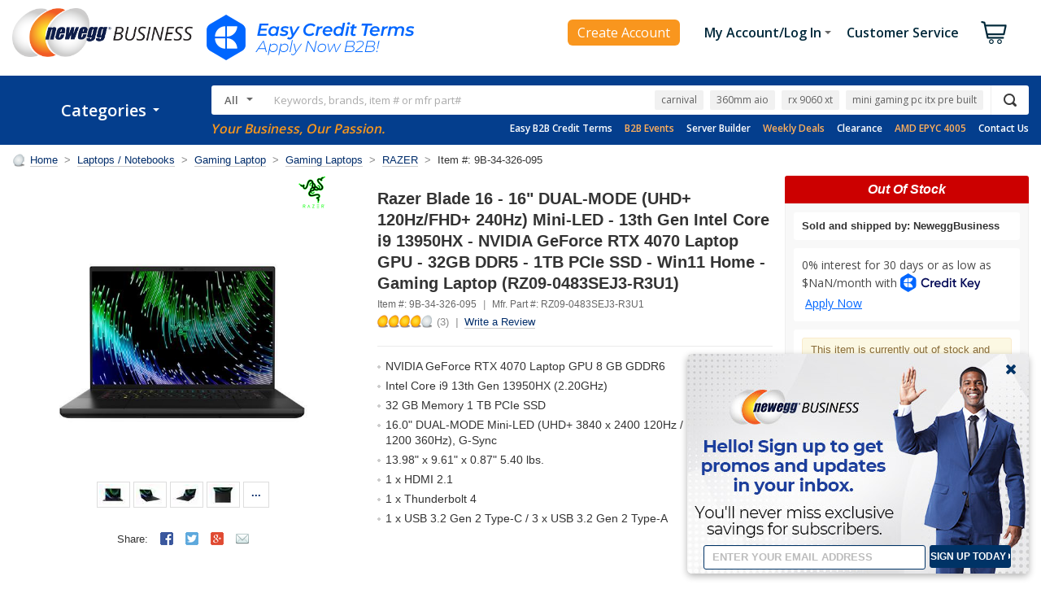

--- FILE ---
content_type: text/html; charset=utf-8
request_url: https://www.neweggbusiness.com/AJAX/ProductReview?Item=9B34-326-095&SelectedRating=0&PurchaseMark=false&VideoOnlyMark=false&VendorMark=false&B2BExclusiveReviewMark=false&IsBestFavorableReview=false&IsBestCritialReview=false&Keywords=&SortField=0&Pagesize=10&Page=1&area=2&IsNormalReview=true&AllRelatedReview=false&ItemGroupID=201739037&
body_size: 2326
content:




<div class="item-reviews">
    <h4 id="productReviewTitle"></h4>

        <div class="review-vs group">
            <div class="review-vs-logo">VS.</div>



            <div class="col-6">
                <div class="box-left">
                    <h5>Top Favorable Review</h5>
                    <div class="review-title group" data-filter="Top Favorable" data-type="Favorable">
                        <a href="javascript:void(0)" onclick="Biz.Product2016.ProductReview.ChangeReviewOption('Favorable', true)">
                            <span class="icon-rating-sm icon-rating-sm-4"></span>
                            <h6>Good</h6>
                        </a>
                    </div>
                    <div class="review-content">The screen is very nice and I have not had any problems with it.

The read and write speed is excellent.

The processor is great in terms of speed and heat.

The most beautiful thing about the laptop is the ease of controlling the fan speed, overclocking the processor, and other very, very cool.

The performance of the cooling fan is excellent. I tried running the War Thunder game at the highest settings, the screen resolution is 4K (DLSS Quality), and the room temperature is 28&#176;. The result was that the processor temperature was constant between 64&#176; to 70&#176; degrees, and the fan speed was 4400.</div>
                    <div class="review-info">
                        By <strong>Anonymous</strong>
                        posted on Apr 14, 2023
                    </div>
                </div>
            </div>
            <div class="col-6">
                <div class="box-right">
                    <h5>Top Critical Review</h5>
                    <div class="review-title group" data-filter="Top Critical" data-type="Critical">
                        <a href="javascript:void(0)" onclick="Biz.Product2016.ProductReview.ChangeReviewOption('Critical', true)">
                            <span class="icon-rating-sm icon-rating-sm-2"></span>
                            <h6>Lots of issues</h6>
                        </a>
                    </div>
                    <div class="review-content">- Basic tasks are hard to do like using it for internet browsing and meetings for some reason even with the drivers updated.
- Keyboard is hard to use</div>
                    <div class="review-info">
                        By <strong>Anonymous</strong>
                        posted on May 06, 2024
                    </div>
                </div>
            </div>
        </div>

    <div class="review-pane group">
        <div class="review-rating group">
            <a class="icon-rating icon-rating-4"></a>
            <h5>
                Based on
                <a class="reset" href="javascript:void(0)" onclick="Biz.Product2016.ProductReview.ChangeReviewOption('Reset')">
                    3
                </a>
                Reviews
            </h5>
        </div>


        <div class="review-summary">
            <ul>
                    <li>
                        <label name="990000001" class="">
                                <a href="javascript:void(0)" data-type="SelectedRating" data-value="5" onclick="Biz.Product2016.ProductReview.ChangeReviewOption('SelectedRating', 5)">
                                    5 Eggs <span>Reviews</span>
                                </a>
                        </label>
                        <div class="review-rate"><span style="width: 34%;"></span></div>
                        <span class="review-pct">34%</span><span class="review-num">(1)</span>
                    </li>
                    <li>
                        <label name="990000002" class="">
                                <a href="javascript:void(0)" data-type="SelectedRating" data-value="4" onclick="Biz.Product2016.ProductReview.ChangeReviewOption('SelectedRating', 4)">
                                    4 Eggs <span>Reviews</span>
                                </a>
                        </label>
                        <div class="review-rate"><span style="width: 33%;"></span></div>
                        <span class="review-pct">33%</span><span class="review-num">(1)</span>
                    </li>
                    <li>
                        <label name="990000003" class="">
3 Eggs                        </label>
                        <div class="review-rate"><span style="width: 0%;"></span></div>
                        <span class="review-pct">0%</span><span class="review-num">(0)</span>
                    </li>
                    <li>
                        <label name="990000004" class="">
                                <a href="javascript:void(0)" data-type="SelectedRating" data-value="2" onclick="Biz.Product2016.ProductReview.ChangeReviewOption('SelectedRating', 2)">
                                    2 Eggs <span>Reviews</span>
                                </a>
                        </label>
                        <div class="review-rate"><span style="width: 33%;"></span></div>
                        <span class="review-pct">33%</span><span class="review-num">(1)</span>
                    </li>
                    <li>
                        <label name="990000005" class="">
1 Egg                        </label>
                        <div class="review-rate"><span style="width: 0%;"></span></div>
                        <span class="review-pct">0%</span><span class="review-num">(0)</span>
                    </li>
            </ul>
        </div>

        <div class="review-filter">
            <h5>Filter Results</h5>
            <ul class="list-group">
                <li>
                    <a href="javascript:void(0)" class="" name="990000006" onclick="Biz.Product2016.ProductReview.ChangeReviewOption('PurchaseMark')" data-type="PurchaseMark">
                        <label>Verified Owners</label>
                    </a>
                </li>
                <li>
                    <a href="javascript:void(0)" class="" name="990000008" onclick="Biz.Product2016.ProductReview.ChangeReviewOption('VendorMark')" data-type="VendorMark">
                        <label>Mfr. Responses</label>
                    </a>
                </li>
                <li>
                    <a href="javascript:void(0)" class="" name="990000009" onclick="Biz.Product2016.ProductReview.ChangeReviewOption('B2BExclusiveReviewMark')" data-type="B2BExclusiveReviewMark">
                        <label>NeweggBusiness Exclusive Reviews</label>
                    </a>
                </li>
            </ul>
        </div>

        <div class="review-write group">
            <h5>Do you own this product?</h5>

            <a href="https://secure.neweggbusiness.com/new/feedback/rateproduct.aspx?item=9b-34-326-095&amp;continuepage=https%3a%2f%2fwww.neweggbusiness.com%2fproduct%2fproduct.aspx%3fitem%3d9b-34-326-095" class="btn btn-default">Write a Review</a>
        </div>
    </div>

    <div class="review-control">
        <div class="review-action group">
            <div class="review-search input-group input-group-box">
                <div class="prompt prompt-sm">Search Within</div>
                <input type="text" class="form-control form-control-sm" aria-label="Keywords">
                <a id="keywordSearch" data-type="Keywords" href="javascript:void(0)" onclick="Biz.Product2016.ProductReview.ChangeReviewOption('Keywords')" class="btn btn-control btn-xs">Go</a>
            </div>
            <div class="review-display">

                <div class="review-filter-mobile" data-toggle="modal" data-target="#modal-review-filter">
                    <i class="fa fa-filter"></i>
                    <span>Filter</span>
                    
                </div>

                <div class="review-sort">
                    <label>Sort:</label>
                    <select class="form-control form-control-sm SortOption" aria-label="SortOption">
                        <option value=0 selected="selected">Date Posted</option>
                        <option value=1 >Most Helpful</option>
                        <option value=2 >Highest Rated</option>
                        <option value=3 >Lowest Rated</option>
                        <option value=5 >Ownership</option>
                    </select>
                </div>
                <script>
                    $(".SortOption").change(function () {
                        var value = $(".SortOption option:selected").val();
                        Biz.Product2016.ProductReview.ChangeReviewOption("SortField", value);
                    });
                </script>
            </div>
        </div>
    </div>

    <div id="CustomerReview">
        


<!-- CustomerReviewList -->
    <div class="reviews">
        <div class="review-profile">

            <div class="review-user">Anonymous</div>



                <div class="review-verified-owner group"><span>&#10004; Verified Owner</span></div>
        </div>

        <div class="review-content">
            <div class="review-title group">
                <span class="review-date">Reviewed on May 06, 2024</span><span class="icon-rating-sm icon-rating-sm-2"></span>
                <h5>Lots of issues</h5>
            </div>

                <div class="review-pros">
                    <label>Pros:</label>
                    <div class="review-pros-content">
                        Sleek design
                    </div>
                </div>
                <div class="review-cons">
                    <label>Cons:</label>
                    <div class="review-cons-content">
                        - Basic tasks are hard to do like using it for internet browsing and meetings for some reason even with the drivers updated.
- Keyboard is hard to use
                    </div>
                </div>

                <div class="review-bottom-line">
                    <label>Bottom Line:</label>
                    <div class="review-bottom-line-content">
                        - I don&#39;t recommend this as the price doesn&#39;t justify the performance.
                    </div>
                </div>

            <div class="review-info group">
                <div class="review-info-tech">
                    <label>Reviewer&#39;s tech knowledge:</label>
                    <strong></strong>
                </div>
                <div class="review-info-ownership">
                    <label>Reviewer&#39;s ownership:</label>
                    <strong>more than 1 year</strong>
                </div>
            </div>


            <div class="review-vote group">
                <div class="alert">
                    <div class="msg msg-green">Thanks for the valuable feedback you provided!</div>
                </div>

                <div class="btn-group">
                    <span class="review-vote-info">
Did you find this review helpful?                    </span>

                        <a href="javascript:void(0)" class="btn btn-action btn-xs" data-number="12202564" data-vote="1"><span class="icon icon-vote-like">Yes</span></a>
                        <a href="javascript:void(0)" class="btn btn-action btn-xs" data-number="12202564" data-vote="0"><span class="icon icon-vote-dislike">No</span></a>
                        <form name="frmVote12202564" id="frmVote12202564" method="post" action="https://secure.neweggbusiness.com/new/feedback/reviewvote.aspx" target="commonIframe">
                            <input type="hidden" name="ReviewID" value="12202564" />
                            <input type="hidden" name="Vote" value="" />
                            <input type="hidden" name="bgcolor" value="F2F2F2" />
                            <input type="hidden" name="align" value="right" />
                        </form>
                </div>
            </div>
        </div>
    </div>
    <div class="reviews">
        <div class="review-profile">

            <div class="review-user">Anonymous</div>



                <div class="review-verified-owner group"><span>&#10004; Verified Owner</span></div>
        </div>

        <div class="review-content">
            <div class="review-title group">
                <span class="review-date">Reviewed on Apr 14, 2023</span><span class="icon-rating-sm icon-rating-sm-4"></span>
                <h5>Good</h5>
            </div>

                <div class="review-pros">
                    <label>Pros:</label>
                    <div class="review-pros-content">
                        The screen is very nice and I have not had any problems with it.

The read and write speed is excellent.

The processor is great in terms of speed and heat.

The most beautiful thing about the laptop is the ease of controlling the fan speed, overclocking the processor, and other very, very cool.

The performance of the cooling fan is excellent. I tried running the War Thunder game at the highest settings, the screen resolution is 4K (DLSS Quality), and the room temperature is 28&#176;. The result was that the processor temperature was constant between 64&#176; to 70&#176; degrees, and the fan speed was 4400.
                    </div>
                </div>
                <div class="review-cons">
                    <label>Cons:</label>
                    <div class="review-cons-content">
                        Windows is slow, so Windows must be updated immediately.
Crackling sounds in the external speakers at startup and sometimes when running some programs. (I did not find a solution for it, I don&#39;t know if the problem is from the hardware or the software).
                    </div>
                </div>

                <div class="review-bottom-line">
                    <label>Bottom Line:</label>
                    <div class="review-bottom-line-content">
                        The laptop is generally great.
                    </div>
                </div>

            <div class="review-info group">
                <div class="review-info-tech">
                    <label>Reviewer&#39;s tech knowledge:</label>
                    <strong></strong>
                </div>
                <div class="review-info-ownership">
                    <label>Reviewer&#39;s ownership:</label>
                    <strong>1 month to 1 year</strong>
                </div>
            </div>


            <div class="review-vote group">
                <div class="alert">
                    <div class="msg msg-green">Thanks for the valuable feedback you provided!</div>
                </div>

                <div class="btn-group">
                    <span class="review-vote-info">
Did you find this review helpful?                    </span>

                        <a href="javascript:void(0)" class="btn btn-action btn-xs" data-number="11787332" data-vote="1"><span class="icon icon-vote-like">Yes</span></a>
                        <a href="javascript:void(0)" class="btn btn-action btn-xs" data-number="11787332" data-vote="0"><span class="icon icon-vote-dislike">No</span></a>
                        <form name="frmVote11787332" id="frmVote11787332" method="post" action="https://secure.neweggbusiness.com/new/feedback/reviewvote.aspx" target="commonIframe">
                            <input type="hidden" name="ReviewID" value="11787332" />
                            <input type="hidden" name="Vote" value="" />
                            <input type="hidden" name="bgcolor" value="F2F2F2" />
                            <input type="hidden" name="align" value="right" />
                        </form>
                </div>
            </div>
        </div>
    </div>
    <div class="reviews">
        <div class="review-profile">

            <div class="review-user">Anonymous</div>



                <div class="review-verified-owner group"><span>&#10004; Verified Owner</span></div>
        </div>

        <div class="review-content">
            <div class="review-title group">
                <span class="review-date">Reviewed on Mar 27, 2023</span><span class="icon-rating-sm icon-rating-sm-5"></span>
                <h5>Only regret was not going for the 4090</h5>
            </div>

                <div class="review-pros">
                    <label>Pros:</label>
                    <div class="review-pros-content">
                        
                    </div>
                </div>
                <div class="review-cons">
                    <label>Cons:</label>
                    <div class="review-cons-content">
                        
                    </div>
                </div>

                <div class="review-bottom-line">
                    <label>Bottom Line:</label>
                    <div class="review-bottom-line-content">
                        Great laptop! Only wish I got the 4090! But battery life would be way less too so maybe this one&#39;s the sweet spot.

Packaging was great, and since it was shipped ups it arrived without damage and ontime... not like the one I bought from Razer.com which was shipped fedex and arrived late, and damaged... freaking fedex...
                    </div>
                </div>

            <div class="review-info group">
                <div class="review-info-tech">
                    <label>Reviewer&#39;s tech knowledge:</label>
                    <strong></strong>
                </div>
                <div class="review-info-ownership">
                    <label>Reviewer&#39;s ownership:</label>
                    <strong>1 week to 1 month</strong>
                </div>
            </div>


            <div class="review-vote group">
                <div class="alert">
                    <div class="msg msg-green">Thanks for the valuable feedback you provided!</div>
                </div>

                <div class="btn-group">
                    <span class="review-vote-info">
Did you find this review helpful?                    </span>

                        <a href="javascript:void(0)" class="btn btn-action btn-xs" data-number="11763045" data-vote="1"><span class="icon icon-vote-like">Yes</span></a>
                        <a href="javascript:void(0)" class="btn btn-action btn-xs" data-number="11763045" data-vote="0"><span class="icon icon-vote-dislike">No</span></a>
                        <form name="frmVote11763045" id="frmVote11763045" method="post" action="https://secure.neweggbusiness.com/new/feedback/reviewvote.aspx" target="commonIframe">
                            <input type="hidden" name="ReviewID" value="11763045" />
                            <input type="hidden" name="Vote" value="" />
                            <input type="hidden" name="bgcolor" value="F2F2F2" />
                            <input type="hidden" name="align" value="right" />
                        </form>
                </div>
            </div>
        </div>
    </div>
<!-- CustomerReviewList -->





<script>
    $('.eggxpert').popover({
        trigger: 'hover',
        html: true,
        placement: 'top'
    });
</script>
    </div>
</div>

<script>
    $('.input-group .form-control, .form-group .form-control').each(function () {
        $('.input-group .prompt, .form-group .prompt').click(function () {
            $(this).hide();
            $(this).next('.form-control').focus();
        });
        if ($(this).val() != '') {
            $(this).prev('.prompt').hide();
        }
        $(this).focus(function () {
            $(this).prev('.prompt').hide();
        });
        $(this).blur(function () {
            if ($(this).val() == '') {
                $(this).prev('.prompt').show();
            }
        });
    });
</script>



--- FILE ---
content_type: text/css
request_url: https://cdn.cs.1worldsync.com/static/pe/25_11_10_3/25_11_10_3/Content/ContentCast/Inline/themes/dark.css
body_size: 636
content:
.ccs-cc-inline{padding:.5em!important}.ccs-cc-comparison-table-main-cell{background:#1d1d1d!important;border-left:#1d1d1d!important;border-right:#1d1d1d!important}.ccs-cc-inline,.ccs-cc-inline-section,.ccs-cc-inline-section-title,.qtip-content{background-color:#000!important;color:#fff!important}.ccs-logo-product-info-title h4{color:#fff!important}.qtip-content .ccs-cc-inline-cnetreview,.qtip-content [data-section=cnetreview]{background-color:#fff!important;color:#000!important}.ccs-cc-inline-cnetreview,.ccs-cc-inline-cnetreview .ccs-cc-inline-section-title,[data-section=cnetreview]{background:#fff!important;color:#000!important}tr.ccs-cc-inline-specs-row{border-color:#3b3b3b!important}tr.ccs-cc-inline-specs-row td{color:#a0a0a0!important}.ccs-cc-inline .ccs-cc-ig-cloud.ccs-cc-ig-titles .ccs-slick-slide.ccs-ig-cloud-active .ccs-ig-cloud-active,.ccs-cc-inline .ccs-cc-ig-cloud:not(.ccs-cc-ig-titles) .ccs-ig-cloud-active .ccs-cc-thumbnail-wrapper .ccs-ig-cloud-active{-webkit-box-shadow:inset 0 0 0 2px #3b3b3b;box-shadow:inset 0 0 0 2px #3b3b3b}.ccs-cc-inline span.ccs-cc-inline-spritespin-icon{width:60px!important}.ccs-cc-comparison-table tr:not([class]) td{border-color:#3b3b3b!important;color:#a0a0a0!important}.ccs-hotspots-tooltip{border-color:#a9a9a9!important}.ccs-cc-inline-jumplink-container,.ccs-cc-inline-jumplink-container>*{color:#a9a9a9!important}span.ccs-cc-inline-spritespin-icon,span.ccs-cc-inline-video-pause-icon,span.ccs-cc-inline-video-play-icon{background-image:url(img/inline_sprite.png)!important}.ccs-cc-inline .ccs-cc-inline-section .ccs-slick-arrow.ccs-slick-next span:before,.ccs-cc-inline .ccs-cc-inline-section .ccs-slick-arrow.ccs-slick-prev span:before,span.ccs-cc-inline-image-zoom:after{content:url(img/inline_sprite.png)!important}.ccs-cc-inline a.ccs-cc-inline-acc-header .ccs-cc-inline-acc-icon:before{content:url(img/inline_sprite.png)!important}.ccs-cc-inline a.ccs-cc-inline-acc-header[data-ccs-cc-inline-acc-state=expanded] .ccs-cc-inline-acc-icon:before{top:-82px!important}.ccs-cc-inline a.ccs-cc-inline-acc-header[data-ccs-cc-inline-acc-state=collapsed] .ccs-cc-inline-acc-icon:before{top:-42px!important}.ccs-cc-inline .ccs-cc-fc:hover .ccs-cc-fc-arrow.ccs-slick-arrow{background-color:transparent!important}.ccs-cc-inline .ccs-cc-fc ul.ccs-slick-dots li a{background-color:#fff!important}.ccs-cc-inline-specs-more-btn a{color:#fff}.ccs-fancybox-container .ccs-cc-inline-poweredby-logo{background:0 0!important;border:none!important}.ccs-tooltip-ficon .qtip-close.qtip-icon{background-color:#000!important;color:#fff!important;border-color:#3b3b3b!important}.ccs-tooltip-ficon .qtip-close.qtip-icon:hover{background-color:#3b3b3b!important}.ccs-cc-ficons-content .qtip-titlebar{background-color:#000!important;color:#fff!important}.ccs-cc-explore .ccs-cc-explore-tabs,.ccs-cc-ficons-content .qtip-titlebar,.ccs-fancybox-ficon .ccs-cc-inline,.qtip-light{border-color:#3b3b3b!important}.ccs-zoom-container .ccs-zoom-magnifier{background-color:#000!important}img.ccs-fancybox-image{background:#000!important}.ccs-cc-inline-section-title{border-bottom:0!important}.ccs-cc-inline-multicolumn[data-background=color] .ccs-cc-inline-feature-background,.ccs-cc-inline-overlay[data-background=color] .ccs-cc-inline-feature-background,.ccs-cc-inline-single-feature[data-background=color] .ccs-cc-inline-feature-background{background-color:#000!important}.ccs-cc-inline-multicolumn[data-background=color] .ccs-cc-inline-feature,.ccs-cc-inline-multicolumn[data-background=color] .ccs-cc-inline-feature-description,.ccs-cc-inline-overlay[data-background=color] .ccs-cc-inline-feature,.ccs-cc-inline-overlay[data-background=color] .ccs-cc-inline-feature-description,.ccs-cc-inline-single-feature[data-background=color] .ccs-cc-inline-feature,.ccs-cc-inline-single-feature[data-background=color] .ccs-cc-inline-feature-description{background-color:#000!important;color:#fff!important}.ccs-cc-explore{background-color:#000!important;color:#fff!important}.ccs-cc-explore .ccs-logo-cr.ccs-logo-cr-inline{background-color:#fff!important;color:#000!important}.ccs-cc-explore .ccs-cc-explore-menuitem{-webkit-box-shadow:#000 1px 0 0!important;box-shadow:#000 1px 0 0!important;border-color:#3b3b3b!important;background:-webkit-gradient(linear,left top,left bottom,color-stop(20%,#3b3b3b),to(black))!important;background:-webkit-linear-gradient(top,#3b3b3b 20%,#000 100%)!important;background:-o-linear-gradient(top,#3b3b3b 20%,#000 100%)!important;background:linear-gradient(to bottom,#3b3b3b 20%,#000 100%)!important}.ccs-cc-explore .ccs-cc-explore-menuitem span{color:#919191!important}.ccs-cc-explore .ccs-cc-explore-menuitem.ccs-selected span{color:#fff!important}.ccs-cc-explore:before{position:fixed;content:"";left:0;right:0;bottom:0;top:0;background:#000!important;z-index:-1}.ccs-inline-ar-fancybox-content .ccs-inline-ar-qr-code .ccs-cc-qr-below,.ccs-inline-ar-fancybox-content .ccs-inline-ar-qr-code .ccs-cc-qr-header{color:#000!important}.ccs-cc-inline .ccs-qr-button{background-color:#fff!important}.ccs-cc-inline-asset>a{color:#fff!important;text-decoration:underline}.ccs-logo-windows11OEMNextGen-disclaimer-body{background:0 0!important}

--- FILE ---
content_type: application/javascript; charset=utf-8
request_url: https://ws.cs.1worldsync.com/ee1f8efe/script/e72d2eb13e?mf=RAZER&pn=RZ09-0483SEJ3-R3U1&upcean=&lang=en&market=US&host=www.neweggbusiness.com&nld=1
body_size: 22653
content:
window["ccs_cc_loadQueue"].push({
"ldn": "ccs_cc_ld_e72d2eb13e"
,
"styleSheets": [
"https://cdn.cs.1worldsync.com/static/pe/25_11_10_3/25_11_10_3/Content/ContentCast/Inline/Inline.css","https://cdn.cs.1worldsync.com/static/pe/25_11_10_3/25_11_10_3/Content/ContentCast/Inline/themes/dark.css","https://cdn.cs.1worldsync.com/static/pe/25_11_10_3/25_11_10_3/Content/fancybox3/jquery.fancybox.css","https://cdn.cs.1worldsync.com/static/pe/25_11_10_3/25_11_10_3/Content/Fonts/SegoeUI/segoeui.css","https://cdn.cs.1worldsync.com/static/pe/25_11_10_3/25_11_10_3/Content/Logo/LogoService/LogoService.css","https://cdn.cs.1worldsync.com/static/pe/25_11_10_3/25_11_10_3/Content/Logo/Templates/Microsoft365/microsoft365.css","https://cdn.cs.1worldsync.com/static/pe/25_11_10_3/25_11_10_3/Content/videoPlayer/mediaelementjs3/mediaelementjs.css","https://cdn.cs.1worldsync.com/redirect/gp-subscriber-files/ee1f8efe/e72d2eb13e/Style.Minified/20251204112915.css"]
,
"startScripts": [
{"src":"https://cdn.cs.1worldsync.com/static/pe/25_11_10_3/25_11_10_3/Content/jquery/jquery-3.5.1.modified.min.js", "obj":"jQueryReady"}
,{"src":"https://cdn.cs.1worldsync.com/static/pe/25_11_10_3/25_11_10_3/Content/videoPlayer/video-player.min.js"}
,{"src":"https://cdn.cs.1worldsync.com/static/pe/25_11_10_3/25_11_10_3/Content/fancybox3/jquery.fancybox.min.js"}
,{"src":"https://cdn.cs.1worldsync.com/static/pe/25_11_10_3/25_11_10_3/Content/ElementQueries/element-queries.min.js"}
,{"src":"https://cdn.cs.1worldsync.com/static/pe/25_11_10_3/25_11_10_3/Content/slick/slick.modified.min.js"}
,{"src":"https://cdn.cs.1worldsync.com/static/pe/25_11_10_3/25_11_10_3/Content/ContentCast/Inline/inline.min.js"}
,{"src":"https://cdn.cs.1worldsync.com/static/pe/25_11_10_3/25_11_10_3/Content/Logo/LogoService/LogoService.min.js"}
,{"src":"https://cdn.cs.1worldsync.com/static/pe/25_11_10_3/25_11_10_3/Content/Logo/Templates/Microsoft365/microsoft365.min.js"}
,{"src":"https://cdn.cs.1worldsync.com/static/pe/25_11_10_3/25_11_10_3/Content/Logo/LogoProgram.min.js"}
]
,
"inlineScript": "ccs_require(\u0027inlineContent\u0027);ccs_require(\u0027inlineContent\u0027)({\"inlineContentId\":\"inline-6c4335\",\"logCall\":\"{\\\"logFunctionName\\\":\\\"ccs_cc_loge_922e1a\\\",\\\"paramsFunctionName\\\":\\\"ccs_cc_gete_params_922e1a\\\",\\\"eventId\\\":\\\"62c6c795\\\"}\",\"isRtl\":false,\"containerClass\":\"ccs-cc-inline-raz\",\"video\":{\"pluginPath\":\"https://cdn.cs.1worldsync.com/static/pe/25_11_10_3/25_11_10_3/Content/videoPlayer/mediaelementjs3/\",\"disableCC\":false},\"lightbox\":{\"disabled\":false,\"backButtonText\":\"Back\",\"poweredByLogoUrl\":\"https://cdn.cs.1worldsync.com/syndication/poweredby/1ws/svg/dark/en.svg\",\"poweredByAltText\":\"Powered by 1WorldSync ContentCast\"},\"jumplinks\":{\"enabled\":false,\"description\":\"Quick Start Guide\"},\"media\":{\"showLargeImg\":\"show larger image\",\"zoomIn\":\"zoom in\",\"slidePosition\":\"slide {0} of {1}\"},\"features\":{\"autoPlayVideoInViewPort\":true,\"carousel\":{\"speed\":5000,\"arrows\":true,\"points\":true,\"playpause\":false},\"disableLazyLoad\":false,\"swapBreakpoint\":570,\"zoom\":{\"enabled\":false}},\"hotspots\":null,\"accordion\":{\"expandedText\":\"hides content\",\"collapsedText\":\"shows more content\"},\"spritespin\":null,\"footer\":{\"anchorOffScreenText\":\"footnote\"},\"product\":null,\"comparisonTable\":null,\"augmentedReality\":{\"autoLoad\":false,\"launchInLightbox\":false,\"autoLaunchAr\":false,\"qrDisplayMode\":\"page\"}});;;ccs_require(\u0027ElementQueries\u0027).init(\u0027#inline-6c4335\u0027, {\"max-width\":[570,790,680,900]});\r\n\r\nccs_require(\u0027logoService\u0027);ccs_require(\u0027logoService\u0027)(\u0027ccs-logo-ls-11bb62\u0027,{\"hoverDirection\":\"right\",\"closeOnMouseLeave\":true,\"openHoverOnClick\":false,\"hoverOpenDelay\":150,\"hoverCloseDelay\":150});;;ccs_require(\u0027microsoft365\u0027);ccs_require(\u0027logoProgram\u0027);ccs_require(\u0027microsoft365\u0027)({\"entryPointId\":\"logoTemplateEntry-6f0801\",\"logEvent\":\"{\\\"logFunctionName\\\":\\\"ccs_cc_loge_922e1a\\\",\\\"paramsFunctionName\\\":\\\"ccs_cc_gete_params_922e1a\\\",\\\"eventId\\\":\\\"ffcf344d\\\"}\"});ccs_require(\u0027ElementQueries\u0027).init(\u0027#logoTemplateEntry-6f0801 .ccs-logo-ms365-wrapper\u0027, {\"max-width\":[400,442,549]});\r\n;;\r\nccs_util.initViewportEvent([{\"id\":\"inline-6c4335\",\"callback\":\"ccs_cc_loge_922e1a(\u0027843a6725\u0027);\"},{\"id\":\"ccs-logo-ls-11bb62\",\"callback\":\"ccs_cc_loge_922e1a(\u0027e3d3347f\u0027);\"},{\"id\":\"ccs-logo-ls-11bb62\",\"callback\":\"ccs_cc_loge_922e1a(\u00277b42b498\u0027);\"}]);ccs_cc_loge_922e1a(\u00277dbd8cf9\u0027);\r\nfunction ccs_cc_gete_params_922e1a(id){switch(id){\r\ncase \u002762c6c795\u0027: return { et: \u0027Interaction\u0027, serverParams: {\"Action\":\"\",\"ElementIds\":\"inline-content[Raz]\",\"ElementContext\":\"{\\\"mobile\\\":false}\"} };break;\r\ncase \u00276013ec3b\u0027: return { et: \u0027Interaction\u0027, serverParams: {\"ElementIds\":\"logo-microsoft365[ms]\",\"ElementContext\":\"{\\\"type\\\":\\\"win\\\",\\\"tabs\\\":[\\\"home|Fpp\\\"]}\",\"ActionContext\":\"Microsoft365\"} };break;\r\ncase \u002792c4df83\u0027: return { et: \u0027Interaction\u0027, serverParams: {\"ElementIds\":\"logo-windows-11-ai-logo-73-consumer-ai\",\"ActionContext\":\"windows-11-ai-logo-73-consumer-ai\"} };break;\r\ncase \u0027ea2da088\u0027: return { et: \u0027Interaction\u0027, serverParams: {\"Action\":\"conversion\",\"ElementIds\":\"logo-microsoft365[ms]\",\"ElementContext\":\"{\\\"type\\\":\\\"win\\\",\\\"tabs\\\":[\\\"home|Fpp\\\"]}\",\"ActionContext\":\"{\\\"type\\\":\\\"product\\\",\\\"master\\\":\\\"105dfc534fc3929a\\\",\\\"cpn\\\":\\\"9B-32-350-771\\\",\\\"mfr\\\":\\\"Microsoft\\\",\\\"pn\\\":\\\"QQ2-01024\\\",\\\"version\\\":15,\\\"title\\\":\\\"Microsoft 365 Personal\\\",\\\"price\\\":\\\"69.99\\\"}\"} };break;\r\ncase \u0027f22a8b75\u0027: return { et: \u0027Interaction\u0027, serverParams: {\"Action\":\"conversion\",\"ElementIds\":\"logo-microsoft365[ms]\",\"ElementContext\":\"{\\\"type\\\":\\\"win\\\",\\\"tabs\\\":[\\\"home|Fpp\\\"]}\",\"ActionContext\":\"{\\\"type\\\":\\\"addtocart\\\",\\\"master\\\":\\\"105dfc534fc3929a\\\",\\\"cpn\\\":\\\"9B-32-350-771\\\",\\\"mfr\\\":\\\"Microsoft\\\",\\\"pn\\\":\\\"QQ2-01024\\\",\\\"version\\\":15,\\\"title\\\":\\\"Microsoft 365 Personal\\\",\\\"price\\\":\\\"69.99\\\"}\"} };break;\r\ncase \u0027415e3f5c\u0027: return { et: \u0027Interaction\u0027, serverParams: {\"Action\":\"conversion\",\"ElementIds\":\"logo-microsoft365[ms]\",\"ElementContext\":\"{\\\"type\\\":\\\"win\\\",\\\"tabs\\\":[\\\"home|Fpp\\\"]}\",\"ActionContext\":\"{\\\"type\\\":\\\"product\\\",\\\"master\\\":\\\"105dfc514fc39232\\\",\\\"cpn\\\":\\\"9B-32-350-769\\\",\\\"mfr\\\":\\\"Microsoft\\\",\\\"pn\\\":\\\"6GQ-01193\\\",\\\"version\\\":20,\\\"title\\\":\\\"Microsoft 365 Family\\\",\\\"price\\\":\\\"99.99\\\"}\"} };break;\r\ncase \u0027e76613a7\u0027: return { et: \u0027Interaction\u0027, serverParams: {\"Action\":\"conversion\",\"ElementIds\":\"logo-microsoft365[ms]\",\"ElementContext\":\"{\\\"type\\\":\\\"win\\\",\\\"tabs\\\":[\\\"home|Fpp\\\"]}\",\"ActionContext\":\"{\\\"type\\\":\\\"addtocart\\\",\\\"master\\\":\\\"105dfc514fc39232\\\",\\\"cpn\\\":\\\"9B-32-350-769\\\",\\\"mfr\\\":\\\"Microsoft\\\",\\\"pn\\\":\\\"6GQ-01193\\\",\\\"version\\\":20,\\\"title\\\":\\\"Microsoft 365 Family\\\",\\\"price\\\":\\\"99.99\\\"}\"} };break;\r\ncase \u0027ffcf344d\u0027: return { et: \u0027Interaction\u0027, serverParams: {\"Action\":\"navigate-content\",\"ElementIds\":\"logo-microsoft365[ms]\",\"ElementContext\":\"{\\\"type\\\":\\\"win\\\",\\\"tabs\\\":[\\\"home|Fpp\\\"]}\"} };break;\r\ncase \u0027843a6725\u0027: return { et: \u0027Submit\u0027, serverParams: {\"Action\":\"display\",\"ElementIds\":\"inline-content[Raz]\",\"ElementContext\":\"{\\\"mobile\\\":false}\",\"ActionContext\":\"viewport\"} };break;\r\ncase \u0027e3d3347f\u0027: return { et: \u0027Submit\u0027, serverParams: {\"Action\":\"display\",\"ElementIds\":\"logo-microsoft365[ms]\",\"ElementContext\":\"{\\\"type\\\":\\\"win\\\",\\\"tabs\\\":[\\\"home|Fpp\\\"]}\",\"ActionContext\":\"viewport\"} };break;\r\ncase \u00277b42b498\u0027: return { et: \u0027Submit\u0027, serverParams: {\"Action\":\"display\",\"ElementIds\":\"logo-windows-11-ai-logo-73-consumer-ai\",\"ActionContext\":\"viewport\"} };break;\r\ncase \u00277dbd8cf9\u0027: return { et: \u0027ProductHookLoad\u0027, serverParams: {\"ElementIds\":\"inline-content[Raz],inline-content-features[Raz],inline-content-windows11[Raz],logo-microsoft365[ms],logo-windows-11-ai-logo-73-consumer-ai\",\"ElementContext\":\"{\\\"inline-content\\\":{\\\"mobile\\\":false},\\\"inline-content-features\\\":{\\\"mobile\\\":false},\\\"inline-content-windows11\\\":{\\\"mobile\\\":false,\\\"tmpl\\\":\\\"consumer\\\"},\\\"logo-microsoft365\\\":{\\\"type\\\":\\\"win\\\",\\\"tabs\\\":[\\\"home|Fpp\\\"]}}\",\"ServerTime\":\"142\",\"ResultCode\":\"0\"} };break;\r\n}}\r\nfunction ccs_cc_loge_922e1a(id, clientParams){\r\nvar eventInfo = ccs_cc_gete_params_922e1a(id); if(!eventInfo) return;\r\nccs_cc_log.logEvent (eventInfo.et, \u0027SKey=ee1f8efe\u0026LCID=1033\u0026Market=US\u0026Locale=EN-USA\u0026ZoneId=e72d2eb13e\u0026ZoneVer=29\u0026MfgPn=RZ090483SEJ3R3U1\u0026MasterId=1063d364d2ff9f23\u0026SMfgName=RAZER\u0026SMfgPn=RZ09-0483SEJ3-R3U1\u0026MfgId=7671\u0027, eventInfo.serverParams, clientParams); }\r\n\r\n"
,
"jsAfter": "// CCSDT-7182\r\n(function($) {\r\n  if (!$) return;\r\n\r\n  $(\".ccs-cc-comparison-table tr:not(.ccs-cc-comparison-table-header-row) .ccs-cc-comparison-table-cell-content:contains(\u0027$ $\u0027)\").text(function() {return $(this).text().replace(\"$ $\", \"$\")});\r\n})(ccsJq);\r\n\r\nif(typeof ccsJq === \u0027function\u0027) {\r\n\tccsJq(document).on(\u0027click\u0027, \u0027.ccs-hotspots-point\u0027, function() {\r\n\t\tccsJq(\u0027.ccs-hotspots-product-price\u0027).each(function() {\r\n\t\t\tvar price = ccsJq.trim(ccsJq(this).text());\r\n\t\t\tif(price.indexOf(\u0027$ $\u0027) == 0) {\r\n\t\t\t\tprice = price.replace(\u0027$ $\u0027, \u0027$\u0027);\r\n\t\t\t\tccsJq(this).text(price);\r\n\t\t\t}\r\n\t\t});\r\n\t});\r\n}\r\n"
,
"inlineStyle": "\r\n\r\n"
,
"htmlBlocks": [
{ "id": "ccs-inline-content", "html": "\n\n<div id=\"inline-6c4335\" class=\"ccs-cc-inline ccs-cc-inline-raz ccs-cc-lang-enusa ccs-cc-block-inline\">\n<div class=\"ccs-clear\"></div>\n<div id=\"top-6c4335\" data-ccs-cc-inline-jumplink=\"Top\" data-ccs-jumplink-hidden=\"true\"></div>\n\n\n\n\n<div \ndata-elementid=\'inline-content-features[Raz]\' data-context=\'{\"mobile\":false}\' data-ccs-cc-inline-jumplink=\'Features\'\nclass=\"ccs-cc-inline-section ccs-cc-inline-features\"\ndata-display-mode=\"noheader\">\n\n\n<div class=\"ccs-cc-inline-features-block ccs-cc-inline-overlay ccs-cc-aspect-ratio\"\ndata-background=\"video\"style=\'--ratio:1.77775\'>\n\n\n<div class=\"ccs-cc-inline-feature-background-mobile\">\n<img src=\"https://cdn.cs.1worldsync.com/syndication/mediaserverredirect/ae064d6efea7f1e44a72f72fb878c562/video_width1(3000).jpg\" alt=\"\"/>\n</div>\n\n<div class=\"ccs-cc-inline-feature-background\" style=\"padding-top:56.251%\">\n<video preload=\"auto\" autoplay loop muted poster=\"https://cdn.cs.1worldsync.com/syndication/mediaserverredirect/ae064d6efea7f1e44a72f72fb878c562/video_width1(3000).jpg\">\n<source src=\"https://cdn.cs.1worldsync.com/syndication/mediaserverredirect/ae064d6efea7f1e44a72f72fb878c562/original.mp4\" type=\"video/mp4\">\n</video>\n</div>\n\n<div class=\"ccs-cc-inline-overlay-outer\">\n<div class=\"ccs-cc-inline-overlay-inner ccs-cc-inline-feature\"\ndata-type=\"text\"\ndata-desktop-media=\"false\"\ndata-text-row-position=\"center\"\ndata-text-column-position=\"left\"\ndata-media-row-position=\"center\"\ndata-media-column-position=\"right\"\ndata-text-width-unlimited=\"false\"\ndata-media-size-unlimited=\"false\">\n<div class=\"ccs-cc-inline-feature-content ccs-cc-inline-feature-media-container\" style=\"\">\n\n</div>\n<div class=\"ccs-cc-inline-feature-content ccs-cc-inline-feature-description-container\" style=\"width: 45%\">\n<div class=\"ccs-cc-inline-feature-content ccs-cc-inline-feature-description\" style=\"color:#000000; background-color:rgba(255, 255, 255, 0);\">\n<span></span>\n</div>\n</div>\n\n</div>\n</div>\n</div>\n\n\n<div class=\"ccs-cc-inline-features-block ccs-cc-inline-single-feature\" data-background=\"color\">\n\n<div class=\"ccs-cc-inline-feature-background\" style=\"background-color:#000000\"></div>\n\n<div class=\"ccs-cc-inline-feature\" data-type=\'text\' style=\'color: #ffffff;\'>\n\n<div class=\"ccs-cc-inline-feature-content ccs-cc-inline-feature-description\"><!--\n--><h3><span style=\"font-size: 1.17em; display: block; text-align: center; font-weight: normal;\">RAZER BLADE 16</span></h3><div style=\"text-align: center; padding: 0 2em;\" data-cnet-ccs-icb-restrictions=\"style\" data-cnet-ccs-icb-annotation=\"true\"><h3 data-cnet-ccs-icb-annotation=\"true\"><span style=\"font-size: 2em; color: #44d62c;\" data-cnet-ccs-icb-restrictions=\"style\" data-cnet-ccs-icb-annotation=\"true\">BIGGER. BETTER.<br data-cnet-ccs-icb-annotation=\"true\">\nSTILL THE BEST.\n</span></h3><h3 data-cnet-ccs-icb-annotation=\"true\">16-inch Gaming Laptop with 13th Gen Intel<sup data-cnet-ccs-icb-annotation=\"true\">®</sup> Core™ i9 HX Processor</h3><span style=\"color: #9a9a9a;\" data-cnet-ccs-icb-restrictions=\"style\" data-cnet-ccs-icb-annotation=\"true\">Experience insane performance and ultra-portability with the Razer Blade 16 — featuring more graphics power per inch than any other 16” gaming laptop<sup data-cnet-ccs-icb-annotation=\"true\">1,2</sup>. Armed with the world’s first dual-mode mini-LED display, witness quality you can’t unsee with UHD+ 120 Hz and FHD+ 240 Hz native resolutions.</span><br data-cnet-ccs-icb-annotation=\"true\"><br data-cnet-ccs-icb-annotation=\"true\"><img src=\"https://ccsprodus1.blob.core.windows.net/media-server/97d1d841046a463ea5416b411521ddaa/original\" alt=\"logo intel core i9, logo nvidia geforce rtx studio\" data-cnet-ccs-icb-annotation=\"true\">\n<img src=\"https://ccsprodus1.blob.core.windows.net/media-server/9194b50f6bc2673347fc7390ae1aaaee/original\" alt=\"logo windows 11, logo thx\" data-cnet-ccs-icb-annotation=\"true\"><br data-cnet-ccs-icb-annotation=\"true\"><br data-cnet-ccs-icb-annotation=\"true\"></div><!--\n--></div>\n\n</div>\n</div>\n\n\n<div class=\"ccs-cc-inline-features-block ccs-cc-inline-multicolumn\"\ndata-count=\"2\" data-media=\"false\" data-background=\"color\">\n\n\n<div class=\"ccs-cc-inline-feature-background\" style=\"background-color:#000000\"></div>\n\n<div class=\"ccs-cc-inline-feature\" style=\"color: #ffffff;\">\n\n<div class=\"ccs-cc-inline-feature-content ccs-cc-inline-thumbnail\" data-order=\"0\"><!--\n--><!--\n--></div>\n\n<div class=\"ccs-cc-inline-feature-content ccs-cc-inline-thumbnail\" data-order=\"1\"><!--\n--><!--\n--></div>\n\n<div class=\"ccs-cc-inline-feature-content ccs-cc-inline-feature-description\" data-order=\"0\"><!--\n--><img src=\"https://ccsprodus1.blob.core.windows.net/media-server/fe54ccba79d2fc6ee803dfbc2a5b77e6/original\" alt=\"icon-nvidia-geforce-rtx\" data-cnet-ccs-icb-annotation=\"true\"><br data-cnet-ccs-icb-annotation=\"true\"><span style=\"font-weight: bold; font-size: 1.5em; display: block; background: linear-gradient(250deg, #44d62c 30%, #b9ffae 90%);\nbackground-clip: text;\n-webkit-background-clip: text;\ncolor: transparent;\" data-cnet-ccs-icb-restrictions=\"style\" data-cnet-ccs-icb-annotation=\"true\">NVIDIA<sup data-cnet-ccs-icb-annotation=\"true\">®</sup> GEFORCE<br data-cnet-ccs-icb-annotation=\"true\">\nRTX™ 4090 GRAPHICS</span><b data-cnet-ccs-icb-annotation=\"true\">Up to 175 W TGP</b><br data-cnet-ccs-icb-annotation=\"true\"><br data-cnet-ccs-icb-annotation=\"true\"><!--\n--></div>\n\n<div class=\"ccs-cc-inline-feature-content ccs-cc-inline-feature-description\" data-order=\"1\"><!--\n--><img src=\"https://ccsprodus1.blob.core.windows.net/media-server/0356e136c0c9076cbdd52242b0ecbcee/original\" alt=\"icon-graphic-power-density\" data-cnet-ccs-icb-annotation=\"true\"><br data-cnet-ccs-icb-annotation=\"true\"><span style=\"font-weight: bold; font-size: 1.5em; display: block; background: linear-gradient(250deg, #44d62c 30%, #b9ffae 90%);\nbackground-clip: text;\n-webkit-background-clip: text;\ncolor: transparent;\" data-cnet-ccs-icb-restrictions=\"style\" data-cnet-ccs-icb-annotation=\"true\">MORE GRAPHICS POWER PER INCH<br data-cnet-ccs-icb-annotation=\"true\">\nTHAN ANY OTHER 16” GAMING LAPTOP<sup data-cnet-ccs-icb-annotation=\"true\">1,2</sup></span><b data-cnet-ccs-icb-annotation=\"true\">1.50 Graphics Power Density (gPD)</b><!--\n--></div>\n\n</div>\n</div>\n\n\n<div class=\"ccs-cc-inline-features-block ccs-cc-inline-multicolumn\"\ndata-count=\"2\" data-media=\"false\" data-background=\"color\">\n\n\n<div class=\"ccs-cc-inline-feature-background\" style=\"background-color:#000000\"></div>\n\n<div class=\"ccs-cc-inline-feature\" style=\"color: #ffffff;\">\n\n<div class=\"ccs-cc-inline-feature-content ccs-cc-inline-thumbnail\" data-order=\"0\"><!--\n--><!--\n--></div>\n\n<div class=\"ccs-cc-inline-feature-content ccs-cc-inline-thumbnail\" data-order=\"1\"><!--\n--><!--\n--></div>\n\n<div class=\"ccs-cc-inline-feature-content ccs-cc-inline-feature-description\" data-order=\"0\"><!--\n--><img src=\"https://ccsprodus1.blob.core.windows.net/media-server/7514fc8a3c4bae7a4a0ba7981cc0f88b/original\" alt=\"icon-resolution\" data-cnet-ccs-icb-annotation=\"true\"><br data-cnet-ccs-icb-annotation=\"true\"><span style=\"font-weight: bold; font-size: 1.5em; display: block; background: linear-gradient(250deg, #44d62c 30%, #b9ffae 90%);\nbackground-clip: text;\n-webkit-background-clip: text;\ncolor: transparent;\" data-cnet-ccs-icb-restrictions=\"style\" data-cnet-ccs-icb-annotation=\"true\">WORLD’S FIRST DUAL‑MODE<br data-cnet-ccs-icb-annotation=\"true\">\nMINI-LED DISPLAY<sup data-cnet-ccs-icb-annotation=\"true\">2</sup></span><b data-cnet-ccs-icb-annotation=\"true\">16” 16:10 UHD+ 120 Hz and FHD+ 240 Hz Native Resolutions</b><br data-cnet-ccs-icb-annotation=\"true\"><br data-cnet-ccs-icb-annotation=\"true\"><!--\n--></div>\n\n<div class=\"ccs-cc-inline-feature-content ccs-cc-inline-feature-description\" data-order=\"1\"><!--\n--><img src=\"https://ccsprodus1.blob.core.windows.net/media-server/e95a5166db4ce60eb828dcd6240ceb6f/original\" alt=\"icon-processor\" data-cnet-ccs-icb-annotation=\"true\"><br data-cnet-ccs-icb-annotation=\"true\"><span style=\"font-weight: bold; font-size: 1.5em; display: block; background: linear-gradient(250deg, #44d62c 30%, #b9ffae 90%);\nbackground-clip: text;\n-webkit-background-clip: text;\ncolor: transparent;\" data-cnet-ccs-icb-restrictions=\"style\" data-cnet-ccs-icb-annotation=\"true\">13TH GEN INTEL<sup data-cnet-ccs-icb-annotation=\"true\">®</sup> CORE™<br data-cnet-ccs-icb-annotation=\"true\">\ni9 HX PROCESSOR</span><b data-cnet-ccs-icb-annotation=\"true\">5.5 GHz Max Clock Speed | 24 Cores | 32 Threads</b><!--\n--></div>\n\n</div>\n</div>\n\n\n<div class=\"ccs-cc-inline-features-block ccs-cc-inline-single-feature\" data-background=\"color\">\n\n<div class=\"ccs-cc-inline-feature-background\" style=\"background-color:#000000\"></div>\n\n<div class=\"ccs-cc-inline-feature\" data-type=\'media\' style=\'color: #ffffff;\'>\n\n<div class=\"ccs-cc-inline-feature-content ccs-cc-inline-thumbnail\"><!--\n-->\n\n<div class=\"ccs-cc-inline-embedded-video\"\ntabindex=\"0\"\ndata-player=\"player_082f18a53b3f48bfad5d162010ca3b49\"\ndata-video-url=\"https://www.youtube.com/watch?v=uP5aKS-LUec\"\ndata-transcoded-video-url=\"\"\ndata-cc-url=\"\"\ndata-cc-lang=\"\"\ndata-image-url=\"https://cdn.cs.1worldsync.com/syndication/mediaserverredirect/2743935427c7eefea0413389010ec9db/width(1200).jpg\">\n<div class=\"ccs-cc-video-thumbnail-container\">\n<img src=\"https://cdn.cs.1worldsync.com/syndication/mediaserverredirect/2743935427c7eefea0413389010ec9db/width(1200).jpg\" alt=\"Product image\" />\n\n<span class=\"ccs-cc-video-duration\">0:17</span>\n\n</div>\n<span class=\"ccs-cc-inline-video-play-icon\"></span>\n</div><!--\n--></div>\n\n</div>\n</div>\n\n\n<div class=\"ccs-cc-inline-features-block ccs-cc-inline-single-feature\" data-background=\"color\">\n\n<div class=\"ccs-cc-inline-feature-background\" style=\"background-color:#000000\"></div>\n\n<div class=\"ccs-cc-inline-feature\" data-type=\'text\' style=\'color: #ffffff;\'>\n\n<div class=\"ccs-cc-inline-feature-content ccs-cc-inline-feature-description\"><!--\n--><h3><span style=\"font-size: 1.5em; color: #44d62c; text-align: center; display: block;\">INSANE GRAPHICS POWER DENSITY (GPD)</span></h3><div style=\"text-align: center; padding: 0 2em;\" data-cnet-ccs-icb-restrictions=\"style\" data-cnet-ccs-icb-annotation=\"true\"><h3 data-cnet-ccs-icb-annotation=\"true\">With up to NVIDIA<sup data-cnet-ccs-icb-annotation=\"true\">®</sup> GeForce RTX™ 4090 and 175 W Full TGP\n</h3><span style=\"color: #9a9a9a;\" data-cnet-ccs-icb-restrictions=\"style\" data-cnet-ccs-icb-annotation=\"true\">\nPacked for pure performance with 1.50 gPD (Graphics Power Density), the Razer Blade 16 delivers up to 35% more graphic power per inch than any other&nbsp;16”&nbsp;gaming&nbsp;laptop&nbsp;on&nbsp;the&nbsp;market<sup data-cnet-ccs-icb-annotation=\"true\">1,2</sup>.\n</span></div><!--\n--></div>\n\n</div>\n</div>\n\n\n<div class=\"ccs-cc-inline-features-block ccs-cc-inline-single-feature\" data-background=\"color\">\n\n<div class=\"ccs-cc-inline-feature-background\" style=\"background-color:#000000\"></div>\n\n<div class=\"ccs-cc-inline-feature\" data-type=\'media\' style=\'color: #ffffff;\'>\n\n<div class=\"ccs-cc-inline-feature-content ccs-cc-inline-thumbnail\"><!--\n-->\n\n<a class=\"ccs-cc-inline-thumbnail-image ccs-cc-inline-thumbnail-media\"\nhref=\"javascript:;\"\ndata-url=\"https://cdn.cs.1worldsync.com/syndication/mediaserverredirect/65220b03e8afc395a19ca8c9df4f5b32/original.jpg\"\ndata-media-type=\"image\"\ndata-caption=\"INSANE GRAPHICS POWER DENSITY (GPD)\"\ntitle=\"INSANE GRAPHICS POWER DENSITY (GPD) show larger image\">\n<span class=\"ccs-cc-inline-image-zoom\"></span>\n<img src=\"data:image/gif;base64,\"\nalt=\"INSANE GRAPHICS POWER DENSITY (GPD)\"\ndata-src=\"https://cdn.cs.1worldsync.com/syndication/mediaserverredirect/65220b03e8afc395a19ca8c9df4f5b32/width(1200).jpg\"\ndata-large=\"https://cdn.cs.1worldsync.com/syndication/mediaserverredirect/65220b03e8afc395a19ca8c9df4f5b32/original.jpg\"\ndata-alt-text=\"Please wait while content is loading...\"\naria-label=\"INSANE GRAPHICS POWER DENSITY (GPD)\"\n\n\n/>\n\n</a>\n<!--\n--></div>\n\n</div>\n</div>\n\n\n<div class=\"ccs-cc-inline-features-block ccs-cc-inline-single-feature\" data-background=\"color\">\n\n<div class=\"ccs-cc-inline-feature-background\" style=\"background-color:#000000\"></div>\n\n<div class=\"ccs-cc-inline-feature\" data-type=\'text\' style=\'color: #ffffff;\'>\n\n<div class=\"ccs-cc-inline-feature-content ccs-cc-inline-feature-description\"><!--\n--><h3><span style=\"font-size: 1.5em; color: #44d62c; text-align: center; display: block;\">NVIDIA<sup>®</sup> GEFORCE RTX™ 40 SERIES LAPTOP GPU</span></h3><div style=\"text-align: center; padding: 0 2em;\" data-cnet-ccs-icb-restrictions=\"style\" data-cnet-ccs-icb-annotation=\"true\"><h3 data-cnet-ccs-icb-annotation=\"true\">Beyond Fast for Gamers and Creators\n</h3><span style=\"color: #9a9a9a;\" data-cnet-ccs-icb-restrictions=\"style\" data-cnet-ccs-icb-annotation=\"true\">\nNVIDIA<sup data-cnet-ccs-icb-annotation=\"true\">®</sup> GeForce RTX™ 40 Series Laptop GPUs power the world’s fastest laptops for gamers and creators. Built with the ultra-efficient NVIDIA<sup data-cnet-ccs-icb-annotation=\"true\">®</sup> Ada Lovelace architecture, they bring a quantum leap in performance with AI-powered DLSS 3 and enable lifelike virtual worlds with full ray tracing. Plus, the Max-Q suite of technologies optimizes system performance, power, battery life, and acoustics for peak efficiency.\n</span></div><!--\n--></div>\n\n</div>\n</div>\n\n\n<div class=\"ccs-cc-inline-features-block ccs-cc-inline-multicolumn\"\ndata-count=\"3\" data-media=\"true\" data-background=\"color\">\n\n\n<div class=\"ccs-cc-inline-feature-background\" style=\"background-color:#000000\"></div>\n\n<div class=\"ccs-cc-inline-feature\" style=\"color: #ffffff;\">\n\n<div class=\"ccs-cc-inline-feature-content ccs-cc-inline-thumbnail\" data-order=\"0\"><!--\n-->\n\n<a class=\"ccs-cc-inline-thumbnail-image ccs-cc-inline-thumbnail-media\"\nhref=\"javascript:;\"\ndata-url=\"https://cdn.cs.1worldsync.com/syndication/mediaserverredirect/1cbd3c98e1dc387097afbc67c5823a35/original.jpg\"\ndata-media-type=\"image\"\ndata-caption=\"AI-Powered Performance and Lifelike Graphics\"\ntitle=\"AI-Powered Performance and Lifelike Graphics show larger image\">\n<span class=\"ccs-cc-inline-image-zoom\"></span>\n<img src=\"data:image/gif;base64,\"\nalt=\"AI-Powered Performance and Lifelike Graphics\"\ndata-src=\"https://cdn.cs.1worldsync.com/syndication/mediaserverredirect/1cbd3c98e1dc387097afbc67c5823a35/original.jpg\"\ndata-large=\"\"\ndata-alt-text=\"Please wait while content is loading...\"\naria-label=\"AI-Powered Performance and Lifelike Graphics\"\n\n\n/>\n\n</a>\n<!--\n--></div>\n\n<div class=\"ccs-cc-inline-feature-content ccs-cc-inline-thumbnail\" data-order=\"1\"><!--\n-->\n\n<a class=\"ccs-cc-inline-thumbnail-image ccs-cc-inline-thumbnail-media\"\nhref=\"javascript:;\"\ndata-url=\"https://cdn.cs.1worldsync.com/syndication/mediaserverredirect/cb7e347dcb1c27de49965a1a7c79e9fa/original.jpg\"\ndata-media-type=\"image\"\ndata-caption=\"Accelerate Your Ideas\"\ntitle=\"Accelerate Your Ideas show larger image\">\n<span class=\"ccs-cc-inline-image-zoom\"></span>\n<img src=\"data:image/gif;base64,\"\nalt=\"Accelerate Your Ideas\"\ndata-src=\"https://cdn.cs.1worldsync.com/syndication/mediaserverredirect/cb7e347dcb1c27de49965a1a7c79e9fa/original.jpg\"\ndata-large=\"\"\ndata-alt-text=\"Please wait while content is loading...\"\naria-label=\"Accelerate Your Ideas\"\n\n\n/>\n\n</a>\n<!--\n--></div>\n\n<div class=\"ccs-cc-inline-feature-content ccs-cc-inline-thumbnail\" data-order=\"2\"><!--\n-->\n\n<a class=\"ccs-cc-inline-thumbnail-image ccs-cc-inline-thumbnail-media\"\nhref=\"javascript:;\"\ndata-url=\"https://cdn.cs.1worldsync.com/syndication/mediaserverredirect/56f29ca9c49a496003ee7e2186c844c7/original.jpg\"\ndata-media-type=\"image\"\ndata-caption=\"Optimized Power and Performance\"\ntitle=\"Optimized Power and Performance show larger image\">\n<span class=\"ccs-cc-inline-image-zoom\"></span>\n<img src=\"data:image/gif;base64,\"\nalt=\"Optimized Power and Performance\"\ndata-src=\"https://cdn.cs.1worldsync.com/syndication/mediaserverredirect/56f29ca9c49a496003ee7e2186c844c7/original.jpg\"\ndata-large=\"\"\ndata-alt-text=\"Please wait while content is loading...\"\naria-label=\"Optimized Power and Performance\"\n\n\n/>\n\n</a>\n<!--\n--></div>\n\n<div class=\"ccs-cc-inline-feature-content ccs-cc-inline-feature-description\" data-order=\"0\"><!--\n--><h3>AI-Powered Performance and<br> Lifelike Graphics</h3><div style=\"padding: 0 1em;\" data-cnet-ccs-icb-restrictions=\"style\" data-cnet-ccs-icb-annotation=\"true\"><span style=\"color: #9a9a9a;\" data-cnet-ccs-icb-restrictions=\"style\" data-cnet-ccs-icb-annotation=\"true\">Get a quantum leap in performance in games and creative apps with AI-powered DLSS 3 and enable lifelike virtual worlds with full ray tracing.</span></div><!--\n--></div>\n\n<div class=\"ccs-cc-inline-feature-content ccs-cc-inline-feature-description\" data-order=\"1\"><!--\n--><h3>Accelerate Your Ideas</h3><div style=\"padding: 0 1em;\" data-cnet-ccs-icb-restrictions=\"style\" data-cnet-ccs-icb-annotation=\"true\"><span style=\"color: #9a9a9a;\" data-cnet-ccs-icb-restrictions=\"style\" data-cnet-ccs-icb-annotation=\"true\">NVIDIA<sup data-cnet-ccs-icb-annotation=\"true\">®</sup> Studio takes your creative projects to the next level. Unlock RTX™ and AI acceleration in top creative apps, NVIDIA<sup data-cnet-ccs-icb-annotation=\"true\">®</sup> Studio drivers for max stability, and a suite of exclusive tools to fast-track your creativity.</span></div><!--\n--></div>\n\n<div class=\"ccs-cc-inline-feature-content ccs-cc-inline-feature-description\" data-order=\"2\"><!--\n--><h3>Optimized Power and<br> Performance</h3><div style=\"padding: 0 1em;\" data-cnet-ccs-icb-restrictions=\"style\" data-cnet-ccs-icb-annotation=\"true\"><span style=\"color: #9a9a9a;\" data-cnet-ccs-icb-restrictions=\"style\" data-cnet-ccs-icb-annotation=\"true\">NVIDIA<sup data-cnet-ccs-icb-annotation=\"true\">®</sup> Max-Q is an advanced suite of AI-powered technologies that optimize your system for peak efficiency. This enables blazing-fast laptops that are thin, quiet, and have amazing battery life.</span></div><!--\n--></div>\n\n</div>\n</div>\n\n\n<div class=\"ccs-cc-inline-features-block ccs-cc-inline-single-feature\" data-background=\"color\">\n\n<div class=\"ccs-cc-inline-feature-background\" style=\"background-color:#000000\"></div>\n\n<div class=\"ccs-cc-inline-feature\" data-type=\'text\' style=\'color: #ffffff;\'>\n\n<div class=\"ccs-cc-inline-feature-content ccs-cc-inline-feature-description\"><!--\n--><h3><span style=\"font-size: 1.5em; color: #44d62c; text-align: center; display: block;\"><br>YOUR IDEAS, ACCELERATED BY NVIDIA<sup>®</sup> STUDIO</span></h3><div style=\"text-align: center; padding: 0 2em;\" data-cnet-ccs-icb-restrictions=\"style\" data-cnet-ccs-icb-annotation=\"true\"><span style=\"color: #9a9a9a;\" data-cnet-ccs-icb-restrictions=\"style\" data-cnet-ccs-icb-annotation=\"true\">Unleash your creativity with NVIDIA<sup data-cnet-ccs-icb-annotation=\"true\">®</sup> STUDIO laptops, purpose-built for creators, tested and validated to deliver fast and fluid performance across the most challenging creator workflows, and preconfigured to take advantage of all the NVIDIA<sup data-cnet-ccs-icb-annotation=\"true\">®</sup> STUDIO benefits.\n<br data-cnet-ccs-icb-annotation=\"true\"><br data-cnet-ccs-icb-annotation=\"true\">\nEquipped with the most advanced GPUs in the world for creators, NVIDIA<sup data-cnet-ccs-icb-annotation=\"true\">®</sup> GeForce RTX™ 40 Series, NVIDIA<sup data-cnet-ccs-icb-annotation=\"true\">®</sup> STUDIO systems deliver the highest fidelity digital graphics with real-time ray tracing, plus AI acceleration in your favorite creative apps. Pre-installed NVIDIA<sup data-cnet-ccs-icb-annotation=\"true\">®</sup> STUDIO Drivers are extensively tested against top creative software to deliver maximum stability. And exclusive tools like NVIDIA<sup data-cnet-ccs-icb-annotation=\"true\">®</sup> Omniverse grant 3D creators access to the latest AI technology from NVIDIA<sup data-cnet-ccs-icb-annotation=\"true\">®</sup>. Finish your projects in record time with&nbsp;NVIDIA<sup data-cnet-ccs-icb-annotation=\"true\">®</sup>&nbsp;STUDIO&nbsp;systems.</span></div><!--\n--></div>\n\n</div>\n</div>\n\n\n<div class=\"ccs-cc-inline-features-block ccs-cc-inline-single-feature\" >\n\n\n<div class=\"ccs-cc-inline-feature\" data-type=\'media\'>\n\n<div class=\"ccs-cc-inline-feature-content ccs-cc-inline-thumbnail\"><!--\n-->\n\n<a class=\"ccs-cc-inline-thumbnail-image ccs-cc-inline-thumbnail-media\"\nhref=\"javascript:;\"\ndata-url=\"https://cdn.cs.1worldsync.com/syndication/mediaserverredirect/e85c10f835c4e9f29eab3a0773fa7f12/original.jpg\"\ndata-media-type=\"image\"\ndata-caption=\"YOUR IDEAS, ACCELERATED BY NVIDIA STUDIO\"\ntitle=\"YOUR IDEAS, ACCELERATED BY NVIDIA STUDIO show larger image\">\n<span class=\"ccs-cc-inline-image-zoom\"></span>\n<img src=\"data:image/gif;base64,\"\nalt=\"YOUR IDEAS, ACCELERATED BY NVIDIA STUDIO\"\ndata-src=\"https://cdn.cs.1worldsync.com/syndication/mediaserverredirect/e85c10f835c4e9f29eab3a0773fa7f12/width(1200).jpg\"\ndata-large=\"https://cdn.cs.1worldsync.com/syndication/mediaserverredirect/e85c10f835c4e9f29eab3a0773fa7f12/original.jpg\"\ndata-alt-text=\"Please wait while content is loading...\"\naria-label=\"YOUR IDEAS, ACCELERATED BY NVIDIA STUDIO\"\n\n\n/>\n\n</a>\n<!--\n--></div>\n\n</div>\n</div>\n\n\n<div class=\"ccs-cc-inline-features-block ccs-cc-inline-overlay ccs-cc-aspect-ratio\"\ndata-background=\"image\"style=\'--ratio:4.3729\'>\n\n\n<div class=\"ccs-cc-inline-feature-background-mobile\">\n<img src=\"https://cdn.cs.1worldsync.com/syndication/mediaserverredirect/abbad129826643a15e142ac2011e9074/original.jpg\" alt=\"\"/>\n</div>\n\n<div class=\"ccs-cc-inline-feature-background\" style=\"background-color:#ffffff; padding-top:22.868%; background-image:url(&#39;https://cdn.cs.1worldsync.com/syndication/mediaserverredirect/abbad129826643a15e142ac2011e9074/original.jpg&#39;); background-size:cover; background-repeat:no-repeat; background-position:center; background-attachment:scroll\"></div>\n\n<div class=\"ccs-cc-inline-overlay-outer\">\n<div class=\"ccs-cc-inline-overlay-inner ccs-cc-inline-feature\"\ndata-type=\"text\"\ndata-desktop-media=\"false\"\ndata-text-row-position=\"center\"\ndata-text-column-position=\"right\"\ndata-media-row-position=\"center\"\ndata-media-column-position=\"right\"\ndata-text-width-unlimited=\"false\"\ndata-media-size-unlimited=\"false\">\n<div class=\"ccs-cc-inline-feature-content ccs-cc-inline-feature-media-container\" style=\"\">\n\n</div>\n<div class=\"ccs-cc-inline-feature-content ccs-cc-inline-feature-description-container\" style=\"width: 45%\">\n<div class=\"ccs-cc-inline-feature-content ccs-cc-inline-feature-description\" style=\"color:#ffffff; background-color:rgba(255, 255, 255, 0);\">\n<h3>#MADEWITHBLADE</h3><span style=\"color: #9a9a9a;\">#MADEWITHBLADE is an exploration into the cutting-edge creativity of some of the most talented artists in the world. Come inside their studios and behind-the scenes as these artists share exclusive stories about how Razer Blade laptops are helping them push the envelope of music production, visual effects, digital illustration and 3D animation.</span>\n</div>\n</div>\n\n</div>\n</div>\n</div>\n\n\n<div class=\"ccs-cc-inline-features-block ccs-cc-inline-single-feature\" data-background=\"color\">\n\n<div class=\"ccs-cc-inline-feature-background\" style=\"background-color:#000000\"></div>\n\n<div class=\"ccs-cc-inline-feature\" data-type=\'text\' style=\'color: #ffffff;\'>\n\n<div class=\"ccs-cc-inline-feature-content ccs-cc-inline-feature-description\"><!--\n--><h3><span style=\"font-size: 1.5em; color: #44d62c; text-align: center; display: block;\"><br>13TH GEN INTEL<sup>®</sup> CORE™ i9 HX PROCESSORS</span></h3><div style=\"text-align: center; padding: 0 2em;\" data-cnet-ccs-icb-restrictions=\"style\" data-cnet-ccs-icb-annotation=\"true\"><h3 data-cnet-ccs-icb-annotation=\"true\">Crazy Powerful</h3>\n<span style=\"color: #9a9a9a;\" data-cnet-ccs-icb-restrictions=\"style\" data-cnet-ccs-icb-annotation=\"true\">\nFrom full-blown AAA gaming to full-on content creation, run resource-intensive tasks flawlessly with the most powerful mobile processor leveraging desktop-grade silicon (Intel<sup data-cnet-ccs-icb-annotation=\"true\">®</sup> Core™ i9-13950HX). To push performance beyond, the Boost mode in Razer Synapse software provides up to 110 W TDP for incredible performance gains.</span></div><!--\n--></div>\n\n</div>\n</div>\n\n\n<div class=\"ccs-cc-inline-features-block ccs-cc-inline-multicolumn\"\ndata-count=\"3\" data-media=\"false\" data-background=\"color\">\n\n\n<div class=\"ccs-cc-inline-feature-background\" style=\"background-color:#000000\"></div>\n\n<div class=\"ccs-cc-inline-feature\" style=\"color: #ffffff;\">\n\n<div class=\"ccs-cc-inline-feature-content ccs-cc-inline-thumbnail\" data-order=\"0\"><!--\n--><!--\n--></div>\n\n<div class=\"ccs-cc-inline-feature-content ccs-cc-inline-thumbnail\" data-order=\"1\"><!--\n--><!--\n--></div>\n\n<div class=\"ccs-cc-inline-feature-content ccs-cc-inline-thumbnail\" data-order=\"2\"><!--\n--><!--\n--></div>\n\n<div class=\"ccs-cc-inline-feature-content ccs-cc-inline-feature-description\" data-order=\"0\"><!--\n--><span style=\"font-size: 2em; font-weight: bold;\" data-cnet-ccs-icb-restrictions=\"style\" data-cnet-ccs-icb-annotation=\"true\">5.5 GHz</span><br data-cnet-ccs-icb-annotation=\"true\"><span style=\"color: #9a9a9a;\" data-cnet-ccs-icb-restrictions=\"style\" data-cnet-ccs-icb-annotation=\"true\">Max Clock Speed<br data-cnet-ccs-icb-annotation=\"true\"><br data-cnet-ccs-icb-annotation=\"true\"></span><!--\n--></div>\n\n<div class=\"ccs-cc-inline-feature-content ccs-cc-inline-feature-description\" data-order=\"1\"><!--\n--><span style=\"font-size: 2em; font-weight: bold;\" data-cnet-ccs-icb-restrictions=\"style\" data-cnet-ccs-icb-annotation=\"true\">24 Cores\n</span><br data-cnet-ccs-icb-annotation=\"true\"><span style=\"color: #9a9a9a;\" data-cnet-ccs-icb-restrictions=\"style\" data-cnet-ccs-icb-annotation=\"true\">8 Performance-cores<br data-cnet-ccs-icb-annotation=\"true\">\n16 Efficient-cores<br data-cnet-ccs-icb-annotation=\"true\"><br data-cnet-ccs-icb-annotation=\"true\"></span><!--\n--></div>\n\n<div class=\"ccs-cc-inline-feature-content ccs-cc-inline-feature-description\" data-order=\"2\"><!--\n--><span style=\"font-size: 2em; font-weight: bold;\" data-cnet-ccs-icb-restrictions=\"style\" data-cnet-ccs-icb-annotation=\"true\">32 Threads\n</span><br data-cnet-ccs-icb-annotation=\"true\"><span style=\"color: #9a9a9a;\" data-cnet-ccs-icb-restrictions=\"style\" data-cnet-ccs-icb-annotation=\"true\">16 on Performance-cores<br data-cnet-ccs-icb-annotation=\"true\">\n16 on Efficient-cores</span><!--\n--></div>\n\n</div>\n</div>\n\n\n<div class=\"ccs-cc-inline-features-block ccs-cc-inline-single-feature\" data-background=\"color\">\n\n<div class=\"ccs-cc-inline-feature-background\" style=\"background-color:#000000\"></div>\n\n<div class=\"ccs-cc-inline-feature\" data-type=\'media\' style=\'color: #ffffff;\'>\n\n<div class=\"ccs-cc-inline-feature-content ccs-cc-inline-thumbnail\"><!--\n-->\n\n<a class=\"ccs-cc-inline-thumbnail-image ccs-cc-inline-thumbnail-media\"\nhref=\"javascript:;\"\ndata-url=\"https://cdn.cs.1worldsync.com/syndication/mediaserverredirect/a39246ff5124f5eb676762b4e2a21de1/original.jpg\"\ndata-media-type=\"image\"\ndata-caption=\"Intel Core i9\"\ntitle=\"Intel Core i9 show larger image\">\n<span class=\"ccs-cc-inline-image-zoom\"></span>\n<img src=\"data:image/gif;base64,\"\nalt=\"Intel Core i9\"\ndata-src=\"https://cdn.cs.1worldsync.com/syndication/mediaserverredirect/a39246ff5124f5eb676762b4e2a21de1/original.jpg\"\ndata-large=\"\"\ndata-alt-text=\"Please wait while content is loading...\"\naria-label=\"Intel Core i9\"\n\n\n/>\n\n</a>\n<!--\n--></div>\n\n</div>\n</div>\n\n\n<div class=\"ccs-cc-inline-features-block ccs-cc-inline-single-feature\" data-background=\"color\">\n\n<div class=\"ccs-cc-inline-feature-background\" style=\"background-color:#000000\"></div>\n\n<div class=\"ccs-cc-inline-feature\" data-type=\'media\' style=\'color: #ffffff;\'>\n\n<div class=\"ccs-cc-inline-feature-content ccs-cc-inline-thumbnail\"><!--\n-->\n\n<a class=\"ccs-cc-inline-thumbnail-image ccs-cc-inline-thumbnail-media\"\nhref=\"javascript:;\"\ndata-url=\"https://cdn.cs.1worldsync.com/syndication/mediaserverredirect/dae75f9ec4df3295d50ac236344259a2/original.jpg\"\ndata-media-type=\"image\"\ndata-caption=\"Crazy Powerful\"\ntitle=\"Crazy Powerful show larger image\">\n<span class=\"ccs-cc-inline-image-zoom\"></span>\n<img src=\"data:image/gif;base64,\"\nalt=\"Crazy Powerful\"\ndata-src=\"https://cdn.cs.1worldsync.com/syndication/mediaserverredirect/dae75f9ec4df3295d50ac236344259a2/width(1200).jpg\"\ndata-large=\"https://cdn.cs.1worldsync.com/syndication/mediaserverredirect/dae75f9ec4df3295d50ac236344259a2/original.jpg\"\ndata-alt-text=\"Please wait while content is loading...\"\naria-label=\"Crazy Powerful\"\n\n\n/>\n\n</a>\n<!--\n--></div>\n\n</div>\n</div>\n\n\n<div class=\"ccs-cc-inline-features-block ccs-cc-inline-single-feature\" data-background=\"color\">\n\n<div class=\"ccs-cc-inline-feature-background\" style=\"background-color:#000000\"></div>\n\n<div class=\"ccs-cc-inline-feature\" data-type=\'text\' style=\'color: #ffffff;\'>\n\n<div class=\"ccs-cc-inline-feature-content ccs-cc-inline-feature-description\"><!--\n--><h3><span style=\"font-size: 1.5em; color: #44d62c; text-align: center; display: block;\"><br>WORLD’S FIRST DUAL-MODE<br>MINI-LED DISPLAY<sup>2</sup></span></h3><div style=\"text-align: center; padding: 0 2em;\" data-cnet-ccs-icb-restrictions=\"style\" data-cnet-ccs-icb-annotation=\"true\"><h3 data-cnet-ccs-icb-annotation=\"true\">16:10 Aspect Ratio for Work and Play\n</h3>\n</div><!--\n--></div>\n\n</div>\n</div>\n\n\n<div class=\"ccs-cc-inline-features-block ccs-cc-inline-multicolumn\"\ndata-count=\"2\" data-media=\"false\" data-background=\"color\">\n\n\n<div class=\"ccs-cc-inline-feature-background\" style=\"background-color:#000000\"></div>\n\n<div class=\"ccs-cc-inline-feature\" style=\"color: #ffffff;\">\n\n<div class=\"ccs-cc-inline-feature-content ccs-cc-inline-thumbnail\" data-order=\"0\"><!--\n--><!--\n--></div>\n\n<div class=\"ccs-cc-inline-feature-content ccs-cc-inline-thumbnail\" data-order=\"1\"><!--\n--><!--\n--></div>\n\n<div class=\"ccs-cc-inline-feature-content ccs-cc-inline-feature-description\" data-order=\"0\"><!--\n--><span style=\"font-size: 1.5em; font-weight: bold;\" data-cnet-ccs-icb-restrictions=\"style\" data-cnet-ccs-icb-annotation=\"true\">UHD+ 120 HZ MODE</span><br data-cnet-ccs-icb-annotation=\"true\"><span style=\"color: #9a9a9a;\" data-cnet-ccs-icb-restrictions=\"style\" data-cnet-ccs-icb-annotation=\"true\">Enjoy 4K quality and clarity for content creation<br data-cnet-ccs-icb-annotation=\"true\"><br data-cnet-ccs-icb-annotation=\"true\"></span><!--\n--></div>\n\n<div class=\"ccs-cc-inline-feature-content ccs-cc-inline-feature-description\" data-order=\"1\"><!--\n--><span style=\"font-size: 1.5em; font-weight: bold;\" data-cnet-ccs-icb-restrictions=\"style\" data-cnet-ccs-icb-annotation=\"true\">FHD+ 240 HZ MODE\n</span><br data-cnet-ccs-icb-annotation=\"true\"><span style=\"color: #9a9a9a;\" data-cnet-ccs-icb-restrictions=\"style\" data-cnet-ccs-icb-annotation=\"true\">An ultra-fast refresh rate for ultra-smooth gaming</span><!--\n--></div>\n\n</div>\n</div>\n\n\n<div class=\"ccs-cc-inline-features-block ccs-cc-inline-single-feature\" data-background=\"color\">\n\n<div class=\"ccs-cc-inline-feature-background\" style=\"background-color:#000000\"></div>\n\n<div class=\"ccs-cc-inline-feature\" data-type=\'media\' style=\'color: #ffffff;\'>\n\n<div class=\"ccs-cc-inline-feature-content ccs-cc-inline-thumbnail\"><!--\n-->\n\n<a class=\"ccs-cc-inline-thumbnail-image ccs-cc-inline-thumbnail-media\"\nhref=\"javascript:;\"\ndata-url=\"https://cdn.cs.1worldsync.com/syndication/mediaserverredirect/bcb166775b07e7e242a9db5f3533778e/width(3000).gif\"\ndata-media-type=\"image\"\ndata-caption=\"blade-16-multiple-refresh\"\ntitle=\"blade-16-multiple-refresh show larger image\">\n<span class=\"ccs-cc-inline-image-zoom\"></span>\n<img src=\"data:image/gif;base64,\"\nalt=\"blade-16-multiple-refresh\"\ndata-src=\"https://cdn.cs.1worldsync.com/syndication/mediaserverredirect/bcb166775b07e7e242a9db5f3533778e/width(1200).gif\"\ndata-large=\"https://cdn.cs.1worldsync.com/syndication/mediaserverredirect/bcb166775b07e7e242a9db5f3533778e/width(3000).gif\"\ndata-alt-text=\"Please wait while content is loading...\"\naria-label=\"blade-16-multiple-refresh\"\n\n\n/>\n\n</a>\n<!--\n--></div>\n\n</div>\n</div>\n\n\n<div class=\"ccs-cc-inline-features-block ccs-cc-inline-multicolumn\"\ndata-count=\"3\" data-media=\"false\" data-background=\"color\">\n\n\n<div class=\"ccs-cc-inline-feature-background\" style=\"background-color:#000000\"></div>\n\n<div class=\"ccs-cc-inline-feature\" style=\"color: #ffffff;\">\n\n<div class=\"ccs-cc-inline-feature-content ccs-cc-inline-thumbnail\" data-order=\"0\"><!--\n--><!--\n--></div>\n\n<div class=\"ccs-cc-inline-feature-content ccs-cc-inline-thumbnail\" data-order=\"1\"><!--\n--><!--\n--></div>\n\n<div class=\"ccs-cc-inline-feature-content ccs-cc-inline-thumbnail\" data-order=\"2\"><!--\n--><!--\n--></div>\n\n<div class=\"ccs-cc-inline-feature-content ccs-cc-inline-feature-description\" data-order=\"0\"><!--\n--><img src=\"https://ccsprodus1.blob.core.windows.net/media-server/3f50de1943f5260f067f872653e92081/original\" alt=\"icon brightness\" data-cnet-ccs-icb-annotation=\"true\">\n<h3 data-cnet-ccs-icb-annotation=\"true\">Up to 1000 nits brightness</h3><br data-cnet-ccs-icb-annotation=\"true\"><br data-cnet-ccs-icb-annotation=\"true\"><!--\n--></div>\n\n<div class=\"ccs-cc-inline-feature-content ccs-cc-inline-feature-description\" data-order=\"1\"><!--\n--><img src=\"https://ccsprodus1.blob.core.windows.net/media-server/1110fa829a20d58ebf34c4a8fd5df79b/original\" alt=\"icon color gamut\" data-cnet-ccs-icb-annotation=\"true\">\n<h3 data-cnet-ccs-icb-annotation=\"true\">100% DCI-P3 Color Gamut</h3><br data-cnet-ccs-icb-annotation=\"true\"><br data-cnet-ccs-icb-annotation=\"true\"><!--\n--></div>\n\n<div class=\"ccs-cc-inline-feature-content ccs-cc-inline-feature-description\" data-order=\"2\"><!--\n--><img src=\"https://ccsprodus1.blob.core.windows.net/media-server/7550f2fc369e7b0206deb936794e1de7/original\" alt=\"icon hdr\" data-cnet-ccs-icb-annotation=\"true\">\n<h3 data-cnet-ccs-icb-annotation=\"true\">HDR 1000 Supported</h3><!--\n--></div>\n\n</div>\n</div>\n\n\n<div class=\"ccs-cc-inline-features-block ccs-cc-inline-multicolumn\"\ndata-count=\"2\" data-media=\"false\" data-background=\"color\">\n\n\n<div class=\"ccs-cc-inline-feature-background\" style=\"background-color:#000000\"></div>\n\n<div class=\"ccs-cc-inline-feature\" style=\"color: #ffffff;\">\n\n<div class=\"ccs-cc-inline-feature-content ccs-cc-inline-thumbnail\" data-order=\"0\"><!--\n--><!--\n--></div>\n\n<div class=\"ccs-cc-inline-feature-content ccs-cc-inline-thumbnail\" data-order=\"1\"><!--\n--><!--\n--></div>\n\n<div class=\"ccs-cc-inline-feature-content ccs-cc-inline-feature-description\" data-order=\"0\"><!--\n--><img src=\"https://ccsprodus1.blob.core.windows.net/media-server/c42b6461c4a0ccc017daa341911b3037/original\" alt=\"icon nvidia gsync ready\" data-cnet-ccs-icb-annotation=\"true\">\n<h3 data-cnet-ccs-icb-annotation=\"true\">NVIDIA<sup data-cnet-ccs-icb-annotation=\"true\">®</sup> G-Sync™ Ready</h3><br data-cnet-ccs-icb-annotation=\"true\"><br data-cnet-ccs-icb-annotation=\"true\"><!--\n--></div>\n\n<div class=\"ccs-cc-inline-feature-content ccs-cc-inline-feature-description\" data-order=\"1\"><!--\n--><img src=\"https://ccsprodus1.blob.core.windows.net/media-server/4a5590bc83ddee9044c7f9a755aad2ef/original\" alt=\"icon response\" data-cnet-ccs-icb-annotation=\"true\"><h3 data-cnet-ccs-icb-annotation=\"true\">&lt; 3 ms Response Time</h3><br data-cnet-ccs-icb-annotation=\"true\"><br data-cnet-ccs-icb-annotation=\"true\"><!--\n--></div>\n\n</div>\n</div>\n\n\n<div class=\"ccs-cc-inline-features-block ccs-cc-inline-single-feature\" data-background=\"color\">\n\n<div class=\"ccs-cc-inline-feature-background\" style=\"background-color:#000000\"></div>\n\n<div class=\"ccs-cc-inline-feature\" data-type=\'text\' style=\'color: #ffffff;\'>\n\n<div class=\"ccs-cc-inline-feature-content ccs-cc-inline-feature-description\"><!--\n--><h3><span style=\"font-size: 1.5em; color: #44d62c; text-align: center; display: block;\"><br>QHD+ 240 Hz DISPLAY</span></h3><div style=\"text-align: center; padding: 0 2em;\" data-cnet-ccs-icb-restrictions=\"style\" data-cnet-ccs-icb-annotation=\"true\"><h3 data-cnet-ccs-icb-annotation=\"true\">Smooth, Sharp 16:10 Visuals</h3><span style=\"color: #9a9a9a;\" data-cnet-ccs-icb-restrictions=\"style\" data-cnet-ccs-icb-annotation=\"true\">Experience smooth, responsive gaming that comes with a greater level of detail. Enable NVIDIA<sup data-cnet-ccs-icb-annotation=\"true\">®</sup> G-SYNC<sup data-cnet-ccs-icb-annotation=\"true\">®</sup> to eliminate screen tearing for an immersive, stutter-free experience.\n</span></div><!--\n--></div>\n\n</div>\n</div>\n\n\n<div class=\"ccs-cc-inline-features-block ccs-cc-inline-single-feature\" data-background=\"color\">\n\n<div class=\"ccs-cc-inline-feature-background\" style=\"background-color:#000000\"></div>\n\n<div class=\"ccs-cc-inline-feature\" data-type=\'media\' style=\'color: #ffffff;\'>\n\n<div class=\"ccs-cc-inline-feature-content ccs-cc-inline-thumbnail\"><!--\n-->\n\n<a class=\"ccs-cc-inline-thumbnail-image ccs-cc-inline-thumbnail-media\"\nhref=\"javascript:;\"\ndata-url=\"https://cdn.cs.1worldsync.com/syndication/mediaserverredirect/c192c12edb28518c3cd0d62e1137666f/original.png\"\ndata-media-type=\"image\"\ndata-caption=\"Blade 16 QHD\"\ntitle=\"Blade 16 QHD show larger image\">\n<span class=\"ccs-cc-inline-image-zoom\"></span>\n<img src=\"data:image/gif;base64,\"\nalt=\"Blade 16 QHD\"\ndata-src=\"https://cdn.cs.1worldsync.com/syndication/mediaserverredirect/c192c12edb28518c3cd0d62e1137666f/original.png\"\ndata-large=\"\"\ndata-alt-text=\"Please wait while content is loading...\"\naria-label=\"Blade 16 QHD\"\n\n\n/>\n\n</a>\n<!--\n--></div>\n\n</div>\n</div>\n\n\n<div class=\"ccs-cc-inline-features-block ccs-cc-inline-multicolumn\"\ndata-count=\"3\" data-media=\"false\" data-background=\"color\">\n\n\n<div class=\"ccs-cc-inline-feature-background\" style=\"background-color:#000000\"></div>\n\n<div class=\"ccs-cc-inline-feature\" style=\"color: #ffffff;\">\n\n<div class=\"ccs-cc-inline-feature-content ccs-cc-inline-thumbnail\" data-order=\"0\"><!--\n--><!--\n--></div>\n\n<div class=\"ccs-cc-inline-feature-content ccs-cc-inline-thumbnail\" data-order=\"1\"><!--\n--><!--\n--></div>\n\n<div class=\"ccs-cc-inline-feature-content ccs-cc-inline-thumbnail\" data-order=\"2\"><!--\n--><!--\n--></div>\n\n<div class=\"ccs-cc-inline-feature-content ccs-cc-inline-feature-description\" data-order=\"0\"><!--\n--><img src=\"https://ccsprodus1.blob.core.windows.net/media-server/3f50de1943f5260f067f872653e92081/original\" alt=\"icon brightness\" data-cnet-ccs-icb-annotation=\"true\">\n<h3 data-cnet-ccs-icb-annotation=\"true\">Up to 500 nits brightness</h3><br data-cnet-ccs-icb-annotation=\"true\"><br data-cnet-ccs-icb-annotation=\"true\"><!--\n--></div>\n\n<div class=\"ccs-cc-inline-feature-content ccs-cc-inline-feature-description\" data-order=\"1\"><!--\n--><img src=\"https://ccsprodus1.blob.core.windows.net/media-server/1110fa829a20d58ebf34c4a8fd5df79b/original\" alt=\"icon color gamut\" data-cnet-ccs-icb-annotation=\"true\">\n<h3 data-cnet-ccs-icb-annotation=\"true\">100% DCI-P3 Color Gamut</h3><br data-cnet-ccs-icb-annotation=\"true\"><br data-cnet-ccs-icb-annotation=\"true\"><!--\n--></div>\n\n<div class=\"ccs-cc-inline-feature-content ccs-cc-inline-feature-description\" data-order=\"2\"><!--\n--><img src=\"https://ccsprodus1.blob.core.windows.net/media-server/7550f2fc369e7b0206deb936794e1de7/original\" alt=\"icon hdr\" data-cnet-ccs-icb-annotation=\"true\">\n<h3 data-cnet-ccs-icb-annotation=\"true\">HDR 400 Supported</h3><!--\n--></div>\n\n</div>\n</div>\n\n\n<div class=\"ccs-cc-inline-features-block ccs-cc-inline-multicolumn\"\ndata-count=\"2\" data-media=\"false\" data-background=\"color\">\n\n\n<div class=\"ccs-cc-inline-feature-background\" style=\"background-color:#000000\"></div>\n\n<div class=\"ccs-cc-inline-feature\" style=\"color: #ffffff;\">\n\n<div class=\"ccs-cc-inline-feature-content ccs-cc-inline-thumbnail\" data-order=\"0\"><!--\n--><!--\n--></div>\n\n<div class=\"ccs-cc-inline-feature-content ccs-cc-inline-thumbnail\" data-order=\"1\"><!--\n--><!--\n--></div>\n\n<div class=\"ccs-cc-inline-feature-content ccs-cc-inline-feature-description\" data-order=\"0\"><!--\n--><img src=\"https://ccsprodus1.blob.core.windows.net/media-server/c42b6461c4a0ccc017daa341911b3037/original\" alt=\"icon nvidia gsync ready\" data-cnet-ccs-icb-annotation=\"true\">\n<h3 data-cnet-ccs-icb-annotation=\"true\">NVIDIA<sup data-cnet-ccs-icb-annotation=\"true\">®</sup> G-Sync™ Ready</h3><br data-cnet-ccs-icb-annotation=\"true\"><br data-cnet-ccs-icb-annotation=\"true\"><!--\n--></div>\n\n<div class=\"ccs-cc-inline-feature-content ccs-cc-inline-feature-description\" data-order=\"1\"><!--\n--><img src=\"https://ccsprodus1.blob.core.windows.net/media-server/4a5590bc83ddee9044c7f9a755aad2ef/original\" alt=\"icon response\" data-cnet-ccs-icb-annotation=\"true\"><h3 data-cnet-ccs-icb-annotation=\"true\">&lt; 3 ms Response Time</h3><br data-cnet-ccs-icb-annotation=\"true\"><br data-cnet-ccs-icb-annotation=\"true\"><!--\n--></div>\n\n</div>\n</div>\n\n\n<div class=\"ccs-cc-inline-features-block ccs-cc-inline-single-feature\" data-background=\"color\">\n\n<div class=\"ccs-cc-inline-feature-background\" style=\"background-color:#000000\"></div>\n\n<div class=\"ccs-cc-inline-feature\" data-type=\'text\' style=\'color: #ffffff;\'>\n\n<div class=\"ccs-cc-inline-feature-content ccs-cc-inline-feature-description\"><!--\n--><h3><span style=\"font-size: 1.5em; color: #44d62c; text-align: center; display: block;\"><br>16” DISPLAY IN A 15” BODY</span></h3><div style=\"text-align: center; padding: 0 2em;\" data-cnet-ccs-icb-restrictions=\"style\" data-cnet-ccs-icb-annotation=\"true\"><h3 data-cnet-ccs-icb-annotation=\"true\">Bigger Screen, Same Footprint\n</h3><span style=\"color: #9a9a9a;\" data-cnet-ccs-icb-restrictions=\"style\" data-cnet-ccs-icb-annotation=\"true\">Built with similar chassis dimensions to a typical 15” gaming laptop, the Razer Blade 16 is just as ultra-portable yet offers even more screen real estate — a solution that’s&nbsp;the&nbsp;best&nbsp;of&nbsp;both&nbsp;worlds.</span></div><!--\n--></div>\n\n</div>\n</div>\n\n\n<div class=\"ccs-cc-inline-features-block ccs-cc-inline-single-feature\" data-background=\"color\">\n\n<div class=\"ccs-cc-inline-feature-background\" style=\"background-color:#000000\"></div>\n\n<div class=\"ccs-cc-inline-feature\" data-type=\'media\' style=\'color: #ffffff;\'>\n\n<div class=\"ccs-cc-inline-feature-content ccs-cc-inline-thumbnail\"><!--\n-->\n\n<a class=\"ccs-cc-inline-thumbnail-image ccs-cc-inline-thumbnail-media\"\nhref=\"javascript:;\"\ndata-url=\"https://cdn.cs.1worldsync.com/syndication/mediaserverredirect/66c7b6536ca0ade054c48f283b928750/original.jpg\"\ndata-media-type=\"image\"\ndata-caption=\"16” DISPLAY IN A 15” BODY\"\ntitle=\"16” DISPLAY IN A 15” BODY show larger image\">\n<span class=\"ccs-cc-inline-image-zoom\"></span>\n<img src=\"data:image/gif;base64,\"\nalt=\"16” DISPLAY IN A 15” BODY\"\ndata-src=\"https://cdn.cs.1worldsync.com/syndication/mediaserverredirect/66c7b6536ca0ade054c48f283b928750/width(1200).jpg\"\ndata-large=\"https://cdn.cs.1worldsync.com/syndication/mediaserverredirect/66c7b6536ca0ade054c48f283b928750/original.jpg\"\ndata-alt-text=\"Please wait while content is loading...\"\naria-label=\"16” DISPLAY IN A 15” BODY\"\n\n\n/>\n\n</a>\n<!--\n--></div>\n\n</div>\n</div>\n\n\n<div class=\"ccs-cc-inline-features-block ccs-cc-inline-single-feature\" data-background=\"color\">\n\n<div class=\"ccs-cc-inline-feature-background\" style=\"background-color:#000000\"></div>\n\n<div class=\"ccs-cc-inline-feature\" data-type=\'text\' style=\'color: #ffffff;\'>\n\n<div class=\"ccs-cc-inline-feature-content ccs-cc-inline-feature-description\"><!--\n--><h3><span style=\"font-size: 1.5em; color: #44d62c; text-align: center; display: block;\"><br>ANODIZED ALUMINUM UNIBODY</span></h3><div style=\"text-align: center; padding: 0 2em;\" data-cnet-ccs-icb-restrictions=\"style\" data-cnet-ccs-icb-annotation=\"true\"><h3 data-cnet-ccs-icb-annotation=\"true\">Light, Durable, Refined</h3><span style=\"color: #9a9a9a;\" data-cnet-ccs-icb-restrictions=\"style\" data-cnet-ccs-icb-annotation=\"true\">CNC-milled from a single aluminum block, the chassis achieves optimal strength-to-weight ratio and is anodized with a matte black finish for a smooth, scratch-resistant surface.</span></div><!--\n--></div>\n\n</div>\n</div>\n\n\n<div class=\"ccs-cc-inline-features-block ccs-cc-inline-single-feature\" data-background=\"color\">\n\n<div class=\"ccs-cc-inline-feature-background\" style=\"background-color:#000000\"></div>\n\n<div class=\"ccs-cc-inline-feature\" data-type=\'media\' style=\'color: #ffffff;\'>\n\n<div class=\"ccs-cc-inline-feature-content ccs-cc-inline-thumbnail\"><!--\n-->\n\n<a class=\"ccs-cc-inline-thumbnail-image ccs-cc-inline-thumbnail-media\"\nhref=\"javascript:;\"\ndata-url=\"https://cdn.cs.1worldsync.com/syndication/mediaserverredirect/da5173215140fa07e6d6953a8d02b637/original.jpg\"\ndata-media-type=\"image\"\ndata-caption=\"ANODIZED ALUMINUM UNIBODY\"\ntitle=\"ANODIZED ALUMINUM UNIBODY show larger image\">\n<span class=\"ccs-cc-inline-image-zoom\"></span>\n<img src=\"data:image/gif;base64,\"\nalt=\"ANODIZED ALUMINUM UNIBODY\"\ndata-src=\"https://cdn.cs.1worldsync.com/syndication/mediaserverredirect/da5173215140fa07e6d6953a8d02b637/width(1200).jpg\"\ndata-large=\"https://cdn.cs.1worldsync.com/syndication/mediaserverredirect/da5173215140fa07e6d6953a8d02b637/original.jpg\"\ndata-alt-text=\"Please wait while content is loading...\"\naria-label=\"ANODIZED ALUMINUM UNIBODY\"\n\n\n/>\n\n</a>\n<!--\n--></div>\n\n</div>\n</div>\n\n\n<div class=\"ccs-cc-inline-features-block ccs-cc-inline-single-feature\" data-background=\"color\">\n\n<div class=\"ccs-cc-inline-feature-background\" style=\"background-color:#000000\"></div>\n\n<div class=\"ccs-cc-inline-feature\" data-type=\'text\' style=\'color: #ffffff;\'>\n\n<div class=\"ccs-cc-inline-feature-content ccs-cc-inline-feature-description\"><!--\n--><h3><span style=\"font-size: 1.5em; color: #44d62c; text-align: center; display: block;\"><br>ULTRA-EFFICIENT VAPOR CHAMBER COOLING</span></h3><div style=\"text-align: center; padding: 0 2em;\" data-cnet-ccs-icb-restrictions=\"style\" data-cnet-ccs-icb-annotation=\"true\"><h3 data-cnet-ccs-icb-annotation=\"true\">Optimal Thermal Performance\n</h3><span style=\"color: #9a9a9a;\" data-cnet-ccs-icb-restrictions=\"style\" data-cnet-ccs-icb-annotation=\"true\">Designed with cutting-edge thermal materials, the system quietly and efficiently dissipates heat through the evaporation and condensation of an internal fluid — a feature which has helped the Razer Blade 16 stay compact and pack more punch. The system maximizes its nanoparticle thermal blockers and server-grade components to&nbsp;squeeze&nbsp;out&nbsp;every&nbsp;ounce&nbsp;of&nbsp;FPS.</span></div><!--\n--></div>\n\n</div>\n</div>\n\n\n<div class=\"ccs-cc-inline-features-block ccs-cc-inline-single-feature\" data-background=\"color\">\n\n<div class=\"ccs-cc-inline-feature-background\" style=\"background-color:#000000\"></div>\n\n<div class=\"ccs-cc-inline-feature\" data-type=\'media\' style=\'color: #ffffff;\'>\n\n<div class=\"ccs-cc-inline-feature-content ccs-cc-inline-thumbnail\"><!--\n-->\n\n<a class=\"ccs-cc-inline-thumbnail-image ccs-cc-inline-thumbnail-media\"\nhref=\"javascript:;\"\ndata-url=\"https://cdn.cs.1worldsync.com/syndication/mediaserverredirect/b2d0d1a212b0d557ebbce7d6eb957c02/original.jpg\"\ndata-media-type=\"image\"\ndata-caption=\"ULTRA-EFFICIENT VAPOR CHAMBER COOLING\"\ntitle=\"ULTRA-EFFICIENT VAPOR CHAMBER COOLING show larger image\">\n<span class=\"ccs-cc-inline-image-zoom\"></span>\n<img src=\"data:image/gif;base64,\"\nalt=\"ULTRA-EFFICIENT VAPOR CHAMBER COOLING\"\ndata-src=\"https://cdn.cs.1worldsync.com/syndication/mediaserverredirect/b2d0d1a212b0d557ebbce7d6eb957c02/width(1200).jpg\"\ndata-large=\"https://cdn.cs.1worldsync.com/syndication/mediaserverredirect/b2d0d1a212b0d557ebbce7d6eb957c02/original.jpg\"\ndata-alt-text=\"Please wait while content is loading...\"\naria-label=\"ULTRA-EFFICIENT VAPOR CHAMBER COOLING\"\n\n\n/>\n\n</a>\n<!--\n--></div>\n\n</div>\n</div>\n\n\n<div class=\"ccs-cc-inline-features-block ccs-cc-inline-single-feature\" data-background=\"color\">\n\n<div class=\"ccs-cc-inline-feature-background\" style=\"background-color:#000000\"></div>\n\n<div class=\"ccs-cc-inline-feature\" data-type=\'text\' style=\'color: #ffffff;\'>\n\n<div class=\"ccs-cc-inline-feature-content ccs-cc-inline-feature-description\"><!--\n--><h3><span style=\"font-size: 1.5em; color: #44d62c; text-align: center; display: block;\"><br>LOTS AND LOTS OF PORTS</span></h3><div style=\"text-align: center; padding: 0 2em;\" data-cnet-ccs-icb-restrictions=\"style\" data-cnet-ccs-icb-annotation=\"true\"><h3 data-cnet-ccs-icb-annotation=\"true\">For Anything and Everything\n</h3><span style=\"color: #9a9a9a;\" data-cnet-ccs-icb-restrictions=\"style\" data-cnet-ccs-icb-annotation=\"true\">The Razer Blade 16 is designed to support a huge range of devices and includes other essential features for top‑tier functionality.\n<br data-cnet-ccs-icb-annotation=\"true\"><br data-cnet-ccs-icb-annotation=\"true\">\nIt features: 1x Thunderbolt™ 4 port (USB Type-C<sup data-cnet-ccs-icb-annotation=\"true\">®</sup>) and 1x additional USB Type-C</span><font color=\"#9a9a9a\" data-cnet-ccs-icb-annotation=\"true\"><sup data-cnet-ccs-icb-annotation=\"true\">®</sup></font><span style=\"color: rgb(154, 154, 154);\" data-cnet-ccs-icb-restrictions=\"style\" data-cnet-ccs-icb-annotation=\"true\">&nbsp;(both with up to 100 W Charging), 3x USB Type-A ports, 1x HDMI port, Wi-Fi 6E, a 1080P Windows Hello Camera and TPM 2.0 Security.</span></div><!--\n--></div>\n\n</div>\n</div>\n\n\n<div class=\"ccs-cc-inline-features-block ccs-cc-inline-multicolumn\"\ndata-count=\"3\" data-media=\"false\" data-background=\"color\">\n\n\n<div class=\"ccs-cc-inline-feature-background\" style=\"background-color:#000000\"></div>\n\n<div class=\"ccs-cc-inline-feature\" style=\"color: #ffffff;\">\n\n<div class=\"ccs-cc-inline-feature-content ccs-cc-inline-thumbnail\" data-order=\"0\"><!--\n--><!--\n--></div>\n\n<div class=\"ccs-cc-inline-feature-content ccs-cc-inline-thumbnail\" data-order=\"1\"><!--\n--><!--\n--></div>\n\n<div class=\"ccs-cc-inline-feature-content ccs-cc-inline-thumbnail\" data-order=\"2\"><!--\n--><!--\n--></div>\n\n<div class=\"ccs-cc-inline-feature-content ccs-cc-inline-feature-description\" data-order=\"0\"><!--\n--><img src=\"https://ccsprodus1.blob.core.windows.net/media-server/a77de913d2e8125971c6645af33ca2e1/original\" alt=\"uhs card reader\" data-cnet-ccs-icb-annotation=\"true\">\n<h3 data-cnet-ccs-icb-annotation=\"true\">UHS Card Reader</h3><br data-cnet-ccs-icb-annotation=\"true\"><br data-cnet-ccs-icb-annotation=\"true\"><!--\n--></div>\n\n<div class=\"ccs-cc-inline-feature-content ccs-cc-inline-feature-description\" data-order=\"1\"><!--\n--><img src=\"https://ccsprodus1.blob.core.windows.net/media-server/199e9c97a87d80f88992a9432bd27207/original\" alt=\"wi-fi 6e\" data-cnet-ccs-icb-annotation=\"true\">\n<h3 data-cnet-ccs-icb-annotation=\"true\">Wi-Fi 6E</h3><br data-cnet-ccs-icb-annotation=\"true\"><br data-cnet-ccs-icb-annotation=\"true\"><!--\n--></div>\n\n<div class=\"ccs-cc-inline-feature-content ccs-cc-inline-feature-description\" data-order=\"2\"><!--\n--><img src=\"https://ccsprodus1.blob.core.windows.net/media-server/049e74437100e9266ac0680009d7ec35/original\" alt=\"thunderbolt™ 4\" data-cnet-ccs-icb-annotation=\"true\"><h3 data-cnet-ccs-icb-annotation=\"true\">Thunderbolt™ 4</h3><!--\n--></div>\n\n</div>\n</div>\n\n\n<div class=\"ccs-cc-inline-features-block ccs-cc-inline-single-feature\" data-background=\"color\">\n\n<div class=\"ccs-cc-inline-feature-background\" style=\"background-color:#000000\"></div>\n\n<div class=\"ccs-cc-inline-feature\" data-type=\'media\' style=\'color: #ffffff;\'>\n\n<div class=\"ccs-cc-inline-feature-content ccs-cc-inline-thumbnail\"><!--\n-->\n\n<a class=\"ccs-cc-inline-thumbnail-image ccs-cc-inline-thumbnail-media\"\nhref=\"javascript:;\"\ndata-url=\"https://cdn.cs.1worldsync.com/syndication/mediaserverredirect/4a947df976bbe60bcd88af2fe0dfd5d0/original.jpg\"\ndata-media-type=\"image\"\ndata-caption=\"razer-blade-16-ports\"\ntitle=\"razer-blade-16-ports show larger image\">\n<span class=\"ccs-cc-inline-image-zoom\"></span>\n<img src=\"data:image/gif;base64,\"\nalt=\"razer-blade-16-ports\"\ndata-src=\"https://cdn.cs.1worldsync.com/syndication/mediaserverredirect/4a947df976bbe60bcd88af2fe0dfd5d0/original.jpg\"\ndata-large=\"\"\ndata-alt-text=\"Please wait while content is loading...\"\naria-label=\"razer-blade-16-ports\"\n\n\n/>\n\n</a>\n<!--\n--></div>\n\n</div>\n</div>\n\n\n<div class=\"ccs-cc-inline-features-block ccs-cc-inline-multicolumn\"\ndata-count=\"3\" data-media=\"false\" data-background=\"color\">\n\n\n<div class=\"ccs-cc-inline-feature-background\" style=\"background-color:#000000\"></div>\n\n<div class=\"ccs-cc-inline-feature\" style=\"color: #ffffff;\">\n\n<div class=\"ccs-cc-inline-feature-content ccs-cc-inline-thumbnail\" data-order=\"0\"><!--\n--><!--\n--></div>\n\n<div class=\"ccs-cc-inline-feature-content ccs-cc-inline-thumbnail\" data-order=\"1\"><!--\n--><!--\n--></div>\n\n<div class=\"ccs-cc-inline-feature-content ccs-cc-inline-thumbnail\" data-order=\"2\"><!--\n--><!--\n--></div>\n\n<div class=\"ccs-cc-inline-feature-content ccs-cc-inline-feature-description\" data-order=\"0\"><!--\n--><ol style=\"font-weight: bold; font-size: 1.17em; color: #9a9a9a;\" data-cnet-ccs-icb-restrictions=\"style\" data-cnet-ccs-icb-annotation=\"true\">\n<li data-cnet-ccs-icb-annotation=\"true\">Power Port</li>\n<li data-cnet-ccs-icb-annotation=\"true\">USB 3.2 Gen 2 Type-A Ports</li>\n<li data-cnet-ccs-icb-annotation=\"true\">USB 3.2 Gen 2 Type-C<sup data-cnet-ccs-icb-annotation=\"true\">®</sup> Port*</li>\n</ol><!--\n--></div>\n\n<div class=\"ccs-cc-inline-feature-content ccs-cc-inline-feature-description\" data-order=\"1\"><!--\n--><ol style=\"font-weight: bold; font-size: 1.17em; color: #9a9a9a;\" data-cnet-ccs-icb-restrictions=\"style\" data-cnet-ccs-icb-annotation=\"true\">\n<li data-cnet-ccs-icb-annotation=\"true\">3.5 mm Headphone / Microphone Combo Port</li>\n<li data-cnet-ccs-icb-annotation=\"true\">UHS-II SD Card Reader</li>\n<li data-cnet-ccs-icb-annotation=\"true\">Thunderbolt™ 4 Port (USB Type-C<sup data-cnet-ccs-icb-annotation=\"true\">®</sup>)*</li>\n</ol><!--\n--></div>\n\n<div class=\"ccs-cc-inline-feature-content ccs-cc-inline-feature-description\" data-order=\"2\"><!--\n--><ol style=\"font-weight: bold; font-size: 1.17em; color: #9a9a9a;\" start=\"7\" data-cnet-ccs-icb-annotation=\"start\" data-cnet-ccs-icb-restrictions=\"style\">\n<li data-cnet-ccs-icb-annotation=\"true\">HDMI 2.1 Port</li>\n<li data-cnet-ccs-icb-annotation=\"true\">Kensington Security Lock</li>\n</ol><div style=\"text-align: left; color: #9a9a9a;\" data-cnet-ccs-icb-restrictions=\"style\" data-cnet-ccs-icb-annotation=\"true\">* Up to 100 W Charging.</div><!--\n--></div>\n\n</div>\n</div>\n\n\n<div class=\"ccs-cc-inline-features-block ccs-cc-inline-single-feature\" data-background=\"color\">\n\n<div class=\"ccs-cc-inline-feature-background\" style=\"background-color:#000000\"></div>\n\n<div class=\"ccs-cc-inline-feature\" data-type=\'text\' style=\'color: #ffffff;\'>\n\n<div class=\"ccs-cc-inline-feature-content ccs-cc-inline-feature-description\"><!--\n--><h3><span style=\"font-size: 1.5em; color: #44d62c; text-align: center; display: block;\"><br>ULTRA-COMPACT GAN CHARGER (UP TO 330 W)</span></h3><div style=\"text-align: center; padding: 0 2em;\" data-cnet-ccs-icb-restrictions=\"style\" data-cnet-ccs-icb-annotation=\"true\"><h3 data-cnet-ccs-icb-annotation=\"true\">Maximum Power, Minimal Size\n</h3><span style=\"color: #9a9a9a;\" data-cnet-ccs-icb-restrictions=\"style\" data-cnet-ccs-icb-annotation=\"true\">Keep the Razer Blade 16 ready to go with a charger that’s not only faster and more power-efficient than standard adapters, but also up to 60% smaller.\n</span></div><!--\n--></div>\n\n</div>\n</div>\n\n\n<div class=\"ccs-cc-inline-features-block ccs-cc-inline-multicolumn\"\ndata-count=\"3\" data-media=\"false\" data-background=\"color\">\n\n\n<div class=\"ccs-cc-inline-feature-background\" style=\"background-color:#000000\"></div>\n\n<div class=\"ccs-cc-inline-feature\" style=\"color: #ffffff;\">\n\n<div class=\"ccs-cc-inline-feature-content ccs-cc-inline-thumbnail\" data-order=\"0\"><!--\n--><!--\n--></div>\n\n<div class=\"ccs-cc-inline-feature-content ccs-cc-inline-thumbnail\" data-order=\"1\"><!--\n--><!--\n--></div>\n\n<div class=\"ccs-cc-inline-feature-content ccs-cc-inline-thumbnail\" data-order=\"2\"><!--\n--><!--\n--></div>\n\n<div class=\"ccs-cc-inline-feature-content ccs-cc-inline-feature-description\" data-order=\"0\"><!--\n--><img src=\"https://ccsprodus1.blob.core.windows.net/media-server/0164cf06ac0032688fc283b9c69cb68d/original\" alt=\"icon compact\" data-cnet-ccs-icb-annotation=\"true\"><br data-cnet-ccs-icb-annotation=\"true\"><span style=\"color: #9a9a9a;\" data-cnet-ccs-icb-restrictions=\"style\" data-cnet-ccs-icb-annotation=\"true\">7.09\" (L) x 2.95\" (W) x 0.96\" (H)<br data-cnet-ccs-icb-annotation=\"true\">\nWeight 1.85 lbs. / 0.84 kg</span><br data-cnet-ccs-icb-annotation=\"true\"><br data-cnet-ccs-icb-annotation=\"true\"><!--\n--></div>\n\n<div class=\"ccs-cc-inline-feature-content ccs-cc-inline-feature-description\" data-order=\"1\"><!--\n--><img src=\"https://ccsprodus1.blob.core.windows.net/media-server/b3c4179e0beb3465b470a5d0c28b048c/original\" alt=\"icon lightning speed\" data-cnet-ccs-icb-annotation=\"true\">\n<br data-cnet-ccs-icb-annotation=\"true\"><span style=\"color: #9a9a9a;\" data-cnet-ccs-icb-restrictions=\"style\" data-cnet-ccs-icb-annotation=\"true\">Power efficient gallium<br data-cnet-ccs-icb-annotation=\"true\"> nitride semiconductors</span><br data-cnet-ccs-icb-annotation=\"true\"><br data-cnet-ccs-icb-annotation=\"true\"><!--\n--></div>\n\n<div class=\"ccs-cc-inline-feature-content ccs-cc-inline-feature-description\" data-order=\"2\"><!--\n--><img src=\"https://ccsprodus1.blob.core.windows.net/media-server/fc3b54b0484cc7e581c44ee3f2fc303a/original\" alt=\"icon smaller\" data-cnet-ccs-icb-annotation=\"true\"><br data-cnet-ccs-icb-annotation=\"true\"><span style=\"color: #9a9a9a;\" data-cnet-ccs-icb-restrictions=\"style\" data-cnet-ccs-icb-annotation=\"true\">Up to 60% smaller than other<br data-cnet-ccs-icb-annotation=\"true\"> 330 W adapters<sup data-cnet-ccs-icb-annotation=\"true\">2\n</sup></span><br data-cnet-ccs-icb-annotation=\"true\"><br data-cnet-ccs-icb-annotation=\"true\"><!--\n--></div>\n\n</div>\n</div>\n\n\n<div class=\"ccs-cc-inline-features-block ccs-cc-inline-single-feature\" data-background=\"color\">\n\n<div class=\"ccs-cc-inline-feature-background\" style=\"background-color:#000000\"></div>\n\n<div class=\"ccs-cc-inline-feature\" data-type=\'media\' style=\'color: #ffffff;\'>\n\n<div class=\"ccs-cc-inline-feature-content ccs-cc-inline-thumbnail\"><!--\n-->\n\n<a class=\"ccs-cc-inline-thumbnail-image ccs-cc-inline-thumbnail-media\"\nhref=\"javascript:;\"\ndata-url=\"https://cdn.cs.1worldsync.com/syndication/mediaserverredirect/11d33833657a97d4ed4938a1f5882115/original.jpg\"\ndata-media-type=\"image\"\ndata-caption=\"ULTRA-COMPACT GAN CHARGER\"\ntitle=\"ULTRA-COMPACT GAN CHARGER show larger image\">\n<span class=\"ccs-cc-inline-image-zoom\"></span>\n<img src=\"data:image/gif;base64,\"\nalt=\"ULTRA-COMPACT GAN CHARGER\"\ndata-src=\"https://cdn.cs.1worldsync.com/syndication/mediaserverredirect/11d33833657a97d4ed4938a1f5882115/original.jpg\"\ndata-large=\"\"\ndata-alt-text=\"Please wait while content is loading...\"\naria-label=\"ULTRA-COMPACT GAN CHARGER\"\nlongdesc=\'#ccs-cc-long-desc-99b18faeb22547b6b7757ca50668eb33\'\n\n/>\n\n<div id=\"ccs-cc-long-desc-99b18faeb22547b6b7757ca50668eb33\">7.09&quot; (L) x 2.95&quot; (W) x 0.96&quot; (H)</div>\n\n</a>\n<!--\n--></div>\n\n</div>\n</div>\n\n\n<div class=\"ccs-cc-inline-features-block ccs-cc-inline-single-feature\" data-background=\"color\">\n\n<div class=\"ccs-cc-inline-feature-background\" style=\"background-color:#000000\"></div>\n\n<div class=\"ccs-cc-inline-feature\" data-type=\'text\' style=\'color: #ffffff;\'>\n\n<div class=\"ccs-cc-inline-feature-content ccs-cc-inline-feature-description\"><!--\n--><h3><span style=\"font-size: 1.5em; color: #44d62c; text-align: center; display: block;\"><br>4X SPEAKERS POWERED BY THX<sup>®</sup> SPATIAL AUDIO</span></h3><div style=\"text-align: center; padding: 0 2em;\" data-cnet-ccs-icb-restrictions=\"style\" data-cnet-ccs-icb-annotation=\"true\"><h3 data-cnet-ccs-icb-annotation=\"true\">All-round Immersion</h3><span style=\"color: #9a9a9a;\" data-cnet-ccs-icb-restrictions=\"style\" data-cnet-ccs-icb-annotation=\"true\">\nThe advanced 7.1 surround sound provides pinpoint positional accuracy for the laptop’s speakers and your headphones — delivering immersive, lifelike audio for stereo and&nbsp;multi−channel&nbsp;content&nbsp;alike.<br data-cnet-ccs-icb-annotation=\"true\"><br data-cnet-ccs-icb-annotation=\"true\"><img src=\"https://ccsprodus1.blob.core.windows.net/media-server/905451c50b329891326b01ba983c661f/original\" alt=\"thx spatial audio\" data-cnet-ccs-icb-annotation=\"true\">\n</span></div><!--\n--></div>\n\n</div>\n</div>\n\n\n<div class=\"ccs-cc-inline-features-block ccs-cc-inline-single-feature\" data-background=\"color\">\n\n<div class=\"ccs-cc-inline-feature-background\" style=\"background-color:#000000\"></div>\n\n<div class=\"ccs-cc-inline-feature\" data-type=\'media\' style=\'color: #ffffff;\'>\n\n<div class=\"ccs-cc-inline-feature-content ccs-cc-inline-thumbnail\"><!--\n-->\n\n<a class=\"ccs-cc-inline-thumbnail-image ccs-cc-inline-thumbnail-media\"\nhref=\"javascript:;\"\ndata-url=\"https://cdn.cs.1worldsync.com/syndication/mediaserverredirect/02512d38838f03f7a343b5059e23e507/original.jpg\"\ndata-media-type=\"image\"\ndata-caption=\"razer-blade-16-usp-thx\"\ntitle=\"razer-blade-16-usp-thx show larger image\">\n<span class=\"ccs-cc-inline-image-zoom\"></span>\n<img src=\"data:image/gif;base64,\"\nalt=\"razer-blade-16-usp-thx\"\ndata-src=\"https://cdn.cs.1worldsync.com/syndication/mediaserverredirect/02512d38838f03f7a343b5059e23e507/width(1200).jpg\"\ndata-large=\"https://cdn.cs.1worldsync.com/syndication/mediaserverredirect/02512d38838f03f7a343b5059e23e507/original.jpg\"\ndata-alt-text=\"Please wait while content is loading...\"\naria-label=\"razer-blade-16-usp-thx\"\n\n\n/>\n\n</a>\n<!--\n--></div>\n\n</div>\n</div>\n<h3><span style=\"font-size: 1.5em; color: #44d62c; text-align: center; display: block;\"><br>OTHER FEATURES</span></h3>\n\n<div class=\"ccs-cc-inline-features-block ccs-cc-inline-multicolumn\"\ndata-count=\"3\" data-media=\"false\" data-background=\"color\">\n\n\n<div class=\"ccs-cc-inline-feature-background\" style=\"background-color:#000000\"></div>\n\n<div class=\"ccs-cc-inline-feature\" style=\"color: #ffffff;\">\n\n<div class=\"ccs-cc-inline-feature-content ccs-cc-inline-thumbnail\" data-order=\"0\"><!--\n--><!--\n--></div>\n\n<div class=\"ccs-cc-inline-feature-content ccs-cc-inline-thumbnail\" data-order=\"1\"><!--\n--><!--\n--></div>\n\n<div class=\"ccs-cc-inline-feature-content ccs-cc-inline-thumbnail\" data-order=\"2\"><!--\n--><!--\n--></div>\n\n<div class=\"ccs-cc-inline-feature-content ccs-cc-inline-feature-description\" data-order=\"0\"><!--\n--><div style=\"color: #9a9a9a; padding: 0 1em;\" data-cnet-ccs-icb-restrictions=\"style\" data-cnet-ccs-icb-annotation=\"true\"><img src=\"https://ccsprodus1.blob.core.windows.net/media-server/63b00a7701f249d82c0bf7e8e606f7ee/original\" alt=\"anti-ghosting keyboard\" data-cnet-ccs-icb-annotation=\"true\">\n<h3 data-cnet-ccs-icb-annotation=\"true\"><span style=\"font-size: 1.17em; color: #44d62c;\" data-cnet-ccs-icb-restrictions=\"style\" data-cnet-ccs-icb-annotation=\"true\">ANTI-GHOSTING<br data-cnet-ccs-icb-annotation=\"true\"> KEYBOARD</span></h3>Execute every keypress quickly and flawlessly thanks to a gaming optimized key matrix that allows the recognition of up to six simultaneous key presses.\n</div><br data-cnet-ccs-icb-annotation=\"true\"><br data-cnet-ccs-icb-annotation=\"true\"><!--\n--></div>\n\n<div class=\"ccs-cc-inline-feature-content ccs-cc-inline-feature-description\" data-order=\"1\"><!--\n--><div style=\"color: #9a9a9a; padding: 0 1em;\" data-cnet-ccs-icb-restrictions=\"style\" data-cnet-ccs-icb-annotation=\"true\"><img src=\"https://ccsprodus1.blob.core.windows.net/media-server/2219d965b747f44098d09ab2fc83f539/original\" alt=\"powered by razer chroma™ rgb\" data-cnet-ccs-icb-annotation=\"true\">\n<h3 data-cnet-ccs-icb-annotation=\"true\"><span style=\"font-size: 1.17em; color: #44d62c;\" data-cnet-ccs-icb-restrictions=\"style\" data-cnet-ccs-icb-annotation=\"true\">POWERED BY<br data-cnet-ccs-icb-annotation=\"true\"> RAZER CHROMA™ RGB</span></h3>Personalize its per-key lighting with over 16.8 million colors and a variety of effects. Experience greater immersion as the keyboard reacts dynamically while playing your favorite Chroma-integrated games.\n</div><br data-cnet-ccs-icb-annotation=\"true\"><br data-cnet-ccs-icb-annotation=\"true\"><!--\n--></div>\n\n<div class=\"ccs-cc-inline-feature-content ccs-cc-inline-feature-description\" data-order=\"2\"><!--\n--><div style=\"color: #9a9a9a; padding: 0 1em;\" data-cnet-ccs-icb-restrictions=\"style\" data-cnet-ccs-icb-annotation=\"true\"><img src=\"https://ccsprodus1.blob.core.windows.net/media-server/8f73d2577add5e7e337b720684712ed2/original\" alt=\"microsoft precision xl glass touchpad\" data-cnet-ccs-icb-annotation=\"true\">\n<h3 data-cnet-ccs-icb-annotation=\"true\"><span style=\"font-size: 1.17em; color: #44d62c;\" data-cnet-ccs-icb-restrictions=\"style\" data-cnet-ccs-icb-annotation=\"true\">MICROSOFT PRECISION XL<br data-cnet-ccs-icb-annotation=\"true\"> GLASS TOUCHPAD</span></h3>An XL, clickable glass touchpad with Microsoft Precision Touchpad support means smooth and precise control, including a range of gestures for expanded navigation.\n</div><!--\n--></div>\n\n</div>\n</div>\n\n\n<div class=\"ccs-cc-inline-features-block ccs-cc-inline-multicolumn\"\ndata-count=\"3\" data-media=\"false\" data-background=\"color\">\n\n\n<div class=\"ccs-cc-inline-feature-background\" style=\"background-color:#000000\"></div>\n\n<div class=\"ccs-cc-inline-feature\" style=\"color: #ffffff;\">\n\n<div class=\"ccs-cc-inline-feature-content ccs-cc-inline-thumbnail\" data-order=\"0\"><!--\n--><!--\n--></div>\n\n<div class=\"ccs-cc-inline-feature-content ccs-cc-inline-thumbnail\" data-order=\"1\"><!--\n--><!--\n--></div>\n\n<div class=\"ccs-cc-inline-feature-content ccs-cc-inline-thumbnail\" data-order=\"2\"><!--\n--><!--\n--></div>\n\n<div class=\"ccs-cc-inline-feature-content ccs-cc-inline-feature-description\" data-order=\"0\"><!--\n--><div style=\"color: #9a9a9a; padding: 0 1em;\" data-cnet-ccs-icb-restrictions=\"style\" data-cnet-ccs-icb-annotation=\"true\"><img src=\"https://ccsprodus1.blob.core.windows.net/media-server/57b74072d0c677d33bec6501a8b385a9/original\" alt=\"fhd webcam and dual array mic\" data-cnet-ccs-icb-annotation=\"true\">\n<h3 data-cnet-ccs-icb-annotation=\"true\"><span style=\"font-size: 1.17em; color: #44d62c;\" data-cnet-ccs-icb-restrictions=\"style\" data-cnet-ccs-icb-annotation=\"true\">FHD WEBCAM AND DUAL<br data-cnet-ccs-icb-annotation=\"true\"> ARRAY MIC</span></h3>With solid 1080p quality and a voice clarity to match, be seen and be heard clearly for every video call as you stay connected with family, friends, and colleagues.\n</div><br data-cnet-ccs-icb-annotation=\"true\"><br data-cnet-ccs-icb-annotation=\"true\"><!--\n--></div>\n\n<div class=\"ccs-cc-inline-feature-content ccs-cc-inline-feature-description\" data-order=\"1\"><!--\n--><div style=\"color: #9a9a9a; padding: 0 1em;\" data-cnet-ccs-icb-restrictions=\"style\" data-cnet-ccs-icb-annotation=\"true\"><img src=\"https://ccsprodus1.blob.core.windows.net/media-server/3314b58027e2a45049cae598f172e030/original\" alt=\"ultra-long 95.2 watt-hour battery\" data-cnet-ccs-icb-annotation=\"true\">\n<h3 data-cnet-ccs-icb-annotation=\"true\"><span style=\"font-size: 1.17em; color: #44d62c;\" data-cnet-ccs-icb-restrictions=\"style\" data-cnet-ccs-icb-annotation=\"true\">ULTRA-LONG 95.2<br data-cnet-ccs-icb-annotation=\"true\"> WATT-HOUR BATTERY</span></h3>The Razer Blade 16’s battery delivers hours and hours of battery life for even more assurance and peace of mind.\n</div><br data-cnet-ccs-icb-annotation=\"true\"><br data-cnet-ccs-icb-annotation=\"true\"><!--\n--></div>\n\n<div class=\"ccs-cc-inline-feature-content ccs-cc-inline-feature-description\" data-order=\"2\"><!--\n--><div style=\"color: #9a9a9a; padding: 0 1em;\" data-cnet-ccs-icb-restrictions=\"style\" data-cnet-ccs-icb-annotation=\"true\"><img src=\"https://ccsprodus1.blob.core.windows.net/media-server/c4d02c8e4961d58ee2267462c384e7e1/original\" alt=\"easy upgradeability\" data-cnet-ccs-icb-annotation=\"true\">\n<h3 data-cnet-ccs-icb-annotation=\"true\"><span style=\"font-size: 1.17em; color: #44d62c;\" data-cnet-ccs-icb-restrictions=\"style\" data-cnet-ccs-icb-annotation=\"true\">EASY<br data-cnet-ccs-icb-annotation=\"true\"> UPGRADEABILITY</span></h3>With an extra m.2 slot and user-upgradeable memory slots that support up to 64 GB of memory, the Razer Blade 16 can be fitted for more storage and speed.\n</div><!--\n--></div>\n\n</div>\n</div>\n\n\n<div class=\"ccs-cc-inline-features-block ccs-cc-inline-multicolumn\"\ndata-count=\"3\" data-media=\"false\" data-background=\"color\">\n\n\n<div class=\"ccs-cc-inline-feature-background\" style=\"background-color:#000000\"></div>\n\n<div class=\"ccs-cc-inline-feature\" style=\"color: #ffffff;\">\n\n<div class=\"ccs-cc-inline-feature-content ccs-cc-inline-thumbnail\" data-order=\"0\"><!--\n--><!--\n--></div>\n\n<div class=\"ccs-cc-inline-feature-content ccs-cc-inline-thumbnail\" data-order=\"1\"><!--\n--><!--\n--></div>\n\n<div class=\"ccs-cc-inline-feature-content ccs-cc-inline-thumbnail\" data-order=\"2\"><!--\n--><!--\n--></div>\n\n<div class=\"ccs-cc-inline-feature-content ccs-cc-inline-feature-description\" data-order=\"0\"><!--\n--><div style=\"color: #9a9a9a; padding: 0 1em;\" data-cnet-ccs-icb-restrictions=\"style\" data-cnet-ccs-icb-annotation=\"true\"><img src=\"https://ccsprodus1.blob.core.windows.net/media-server/d9fea7bd6f4dd6c3b587c9dabfacc0e3/original\" alt=\"windows hello\" data-cnet-ccs-icb-annotation=\"true\">\n<h3 data-cnet-ccs-icb-annotation=\"true\"><span style=\"font-size: 1.17em; color: #44d62c;\" data-cnet-ccs-icb-restrictions=\"style\" data-cnet-ccs-icb-annotation=\"true\">WINDOWS HELLO</span></h3>Using facial recognition or a PIN, Windows Hello is a fast, secure, and password-less way to unlock your Windows devices.\n</div><br data-cnet-ccs-icb-annotation=\"true\"><br data-cnet-ccs-icb-annotation=\"true\"><!--\n--></div>\n\n<div class=\"ccs-cc-inline-feature-content ccs-cc-inline-feature-description\" data-order=\"1\"><!--\n--><div style=\"color: #9a9a9a; padding: 0 1em;\" data-cnet-ccs-icb-restrictions=\"style\" data-cnet-ccs-icb-annotation=\"true\"><img src=\"https://ccsprodus1.blob.core.windows.net/media-server/c9189c0aa4c23e9e01968072412bd117/original\" alt=\"advanced control system\" data-cnet-ccs-icb-annotation=\"true\">\n<h3 data-cnet-ccs-icb-annotation=\"true\"><span style=\"font-size: 1.17em; color: #44d62c;\" data-cnet-ccs-icb-restrictions=\"style\" data-cnet-ccs-icb-annotation=\"true\">ADVANCED CONTROL SYSTEM</span></h3>Take full control with Razer Synapse 3, from customizing lighting, managing profiles, adjusting fans, and even stepping up graphics and CPU performance in Gaming Mode.</div><br data-cnet-ccs-icb-annotation=\"true\"><br data-cnet-ccs-icb-annotation=\"true\"><!--\n--></div>\n\n<div class=\"ccs-cc-inline-feature-content ccs-cc-inline-feature-description\" data-order=\"2\"><!--\n--><div style=\"color: #9a9a9a; padding: 0 1em;\" data-cnet-ccs-icb-restrictions=\"style\" data-cnet-ccs-icb-annotation=\"true\"><img src=\"https://ccsprodus1.blob.core.windows.net/media-server/79499d6061368faa225d54fc857f0a69/original\" alt=\"razercare protection plan\" data-cnet-ccs-icb-annotation=\"true\">\n<h3 data-cnet-ccs-icb-annotation=\"true\"><span style=\"font-size: 1.17em; color: #44d62c;\" data-cnet-ccs-icb-restrictions=\"style\" data-cnet-ccs-icb-annotation=\"true\">RAZERCARE PROTECTION PLAN</span></h3>Extend your coverage to 3 years with the optional RazerCare Protection Plan and enjoy worry-free support and available accidental damage coverage.\n</div><br data-cnet-ccs-icb-annotation=\"true\"><!--\n--></div>\n\n</div>\n</div>\n\n\n<div class=\"ccs-cc-inline-features-block ccs-cc-inline-single-feature\" data-background=\"color\">\n\n<div class=\"ccs-cc-inline-feature-background\" style=\"background-color:#000000\"></div>\n\n<div class=\"ccs-cc-inline-feature\" data-type=\'text\' style=\'color: #ffffff;\'>\n\n<div class=\"ccs-cc-inline-feature-content ccs-cc-inline-feature-description\"><!--\n--><h3><span style=\"font-size: 1.5em; color: #44d62c; text-align: center; display: block;\"><br>PLAYTIME. ANYTIME.</span></h3><div style=\"text-align: center; padding: 0 2em;\" data-cnet-ccs-icb-restrictions=\"style\" data-cnet-ccs-icb-annotation=\"true\"><span style=\"color: #9a9a9a;\" data-cnet-ccs-icb-restrictions=\"style\" data-cnet-ccs-icb-annotation=\"true\">Play the latest games with graphics that rival reality. Play with players on console. Play with the peripherals that you love. When it comes to playing your way, Windows&nbsp;11&nbsp;makes&nbsp;it&nbsp;happen.\n<br data-cnet-ccs-icb-annotation=\"true\"><br data-cnet-ccs-icb-annotation=\"true\"><img src=\"https://ccsprodus1.blob.core.windows.net/media-server/25b8a3fecf326cc918201c16943e03d0/original\" alt=\"logo windows 11\" data-cnet-ccs-icb-annotation=\"true\">\n</span></div><!--\n--></div>\n\n</div>\n</div>\n\n\n<div class=\"ccs-cc-inline-features-block ccs-cc-inline-single-feature\" data-background=\"color\">\n\n<div class=\"ccs-cc-inline-feature-background\" style=\"background-color:#000000\"></div>\n\n<div class=\"ccs-cc-inline-feature\" data-type=\'media\' style=\'color: #ffffff;\'>\n\n<div class=\"ccs-cc-inline-feature-content ccs-cc-inline-thumbnail\"><!--\n-->\n\n<a class=\"ccs-cc-inline-thumbnail-image ccs-cc-inline-thumbnail-media\"\nhref=\"javascript:;\"\ndata-url=\"https://cdn.cs.1worldsync.com/syndication/mediaserverredirect/ad256bdf7ee556410f302ca3b1cb20ef/original.jpg\"\ndata-media-type=\"image\"\ndata-caption=\"PLAYTIME. ANYTIME.\"\ntitle=\"PLAYTIME. ANYTIME. show larger image\">\n<span class=\"ccs-cc-inline-image-zoom\"></span>\n<img src=\"data:image/gif;base64,\"\nalt=\"PLAYTIME. ANYTIME.\"\ndata-src=\"https://cdn.cs.1worldsync.com/syndication/mediaserverredirect/ad256bdf7ee556410f302ca3b1cb20ef/width(1200).jpg\"\ndata-large=\"https://cdn.cs.1worldsync.com/syndication/mediaserverredirect/ad256bdf7ee556410f302ca3b1cb20ef/original.jpg\"\ndata-alt-text=\"Please wait while content is loading...\"\naria-label=\"PLAYTIME. ANYTIME.\"\n\n\n/>\n\n</a>\n<!--\n--></div>\n\n</div>\n</div>\n\n\n<div class=\"ccs-cc-inline-features-block ccs-cc-inline-single-feature\" data-background=\"color\">\n\n<div class=\"ccs-cc-inline-feature-background\" style=\"background-color:#000000\"></div>\n\n<div class=\"ccs-cc-inline-feature\" data-type=\'text\' style=\'color: #ffffff;\'>\n\n<div class=\"ccs-cc-inline-feature-content ccs-cc-inline-feature-description\"><!--\n--><h3><span style=\"color: #9a9a9a;\">LEGAL DISCLAIMERS</span></h3><span style=\"color: #9a9a9a;\" data-cnet-ccs-icb-restrictions=\"style\" data-cnet-ccs-icb-annotation=\"true\"><ol data-cnet-ccs-icb-annotation=\"true\">\n<li data-cnet-ccs-icb-annotation=\"true\">“Graphics Power per Cubic Inch” determined by dividing a laptop’s TGP (Total Graphics Power) by its total volume (LxWxH).</li>\n<li data-cnet-ccs-icb-annotation=\"true\">Research conducted on comparable competing gaming laptops available for sale as of Dec. 19, 2022.</li>\n</ol></span><!--\n--></div>\n\n</div>\n</div>\n\n\n</div>\n\n\n<div \ndata-elementid=\'inline-content-windows11[Raz]\' data-context=\'{\"mobile\":false,\"tmpl\":\"consumer\"}\' data-ccs-cc-inline-jumplink=\'Windows 11\'\nclass=\"ccs-cc-inline-section ccs-cc-inline-windows11\"\ndata-display-mode=\"noheader\">\n<div id=\"ccs-logo-windows-11\" class=\"ccs-logo-windows11-home\">\n<div class=\"ccs-cc-inline-windows11-outer\" data-template=\"consumer\">\n <img src=\"https://cdn.cs.1worldsync.com/syndication/mediaserverredirect/d5ac46dfab42b052f599da0f14e18674/width(1200).png\" alt=\"Windows is fast, powerful, and more secure than ever\" />\n <div class=\"ccs-cc-inline-windows-header\">\n <div class=\"ccs-inline-windows-header-title\">\n <img src=\"https://cdn.cs.1worldsync.com/syndication/mediaserverredirect/eead667578bb4aceb131b8c494a39383/original.png\" alt=\"3x faster. More battery life and up to 3x faster web browsing* than Windows 10 PCs. *Based on speedometer benchmark. Performance will vary significantly by device. See aka.ms/w11claims\" />\n </div>\n </div>\n\n <div class=\"ccs-cc-inline-windows-contents\">\n <div class=\"ccs-cc-inline-windows-content ccs-cc-inline-windows-media\" data-column=\"0\">\n <div class=\"ccs-cc-video-thumbnail-container\">\n <img src=\"https://cdn.cs.1worldsync.com/syndication/mediaserverredirect/6f759c2733da4aa3872aee1e4d450ec6/original.png\" />\n </div>\n <div class=\"ccs-cc-inline-windows-media-title\">\n <h4>Faster than fast</h4>\n </div>\n </div>\n <div class=\"ccs-cc-inline-windows-content ccs-cc-inline-windows-description\" data-column=\"0\">\n Your expectations will be surpassed. Windows 11 PCs are up to 2.3x faster than an older Windows device.* Experience speed that matches your hustle.\n <div class=\"ccs-cc-inline-windows-disclaimer-text\" style=\"font-size: 0.8333333333333334em;\">\n *Based on testing against Windows 10 devices using Geekbench 6 Multi-Core benchmark\n </div>\n </div>\n\n <div class=\"ccs-cc-inline-windows-content ccs-cc-inline-windows-media\" data-column=\"1\">\n <div class=\"ccs-cc-video-thumbnail-container\">\n <img src=\"https://cdn.cs.1worldsync.com/syndication/mediaserverredirect/1a2a3adb9d9cb3af3d1c6774e299ebdc/original.png\" />\n </div>\n <div class=\"ccs-cc-inline-windows-media-title\">\n <h4>The most secure Windows PCs yet</h4>\n </div>\n </div>\n <div class=\"ccs-cc-inline-windows-content ccs-cc-inline-windows-description\" data-column=\"1\">\n Windows 11 can help protect your data, making it more difficult to hack, from chip-to-cloud, to you. Say hello to built-in peace of mind.\n </div>\n\n <div class=\"ccs-cc-inline-windows-content ccs-cc-inline-windows-media\" data-column=\"2\">\n <div class=\"ccs-cc-video-thumbnail-container\">\n <img src=\"https://cdn.cs.1worldsync.com/syndication/mediaserverredirect/0db0e7f4be9980fa0011a1c3933777d9/original.png\" />\n </div>\n <div class=\"ccs-cc-inline-windows-media-title\">\n <h4>Moving is easy</h4>\n </div>\n </div>\n <div class=\"ccs-cc-inline-windows-content ccs-cc-inline-windows-description\" data-column=\"2\">\n Set up Windows 11 fast and efficiently with a seamless transfer, so you don\'t have to worry about losing your files.<sup>2,3,4</sup>\n </div>\n </div>\n\n</div>\n\n<div class=\"ccs-logo-windows11OEM-disclaimer-body\">\n <ol>\n <li>[1] Battery life varies significantly by device and with settings, usage and other factors. See aka.ms/cpclaims​</li>\n <li>[2] Windows can back up files, setting and apps from PCs running Windows 10 and higher. Restore is available on Windows 11, version 22H2 and higher. Geographic restrictions may apply.</li>\n <li>[3] Requires Microsoft account. Up to 5 GB of Microsoft Storage is included. Data transfers exceeding 5 GB require an active Microsoft subscription or trial.</li>\n <li>[4] When you open apps for the first time on your new Windows 11 PC, some will reinstall when you first open them. Other apps may require you to reinstall them manually from the original app provider.</li>\n </ol>\n\n</div>\n\n\n</div>\n\n\n</div>\n\n\n<div class=\"ccs-cc-inline-ensure-style-loaded\" style=\"display: none; width: 0; height: 0;\"></div>\n</div>\n" }
,{ "id": "ccs-logos", "it": 1, "html": "\n\n<div id=\"ccs-logo-ls-11bb62\" class=\"ccs-logo-ls\">\n<table><tr>\n\n<td>\n\n<div class=\"ccs-logo-ls-entry ccs-logo-ls-ms365 \" >\n<img id=\"ccsLogoIcon-98057c\"\n class=\"ccs-logo-ls-icon\"\n src=\"https://cdn.cs.1worldsync.com/logo/icons/microsoft365/3_en.gif\"\n title=\"Microsoft 365\"\n alt=\"Microsoft 365\"\n tabindex=\"0\"\n role=\"button\"\n data-logo-icon=\"true\"\n data-logo-hover-id=\"ccsLogoHover-98057c\"\n data-logo-embedding-type=\"div\"\n data-logo-log-event=\"{&quot;logFunctionName&quot;:&quot;ccs_cc_loge_922e1a&quot;,&quot;paramsFunctionName&quot;:&quot;ccs_cc_gete_params_922e1a&quot;,&quot;eventId&quot;:&quot;6013ec3b&quot;}\"\n data-logo-display-mode=\"Hover\"\n \n />\n\n\n<div id=\"ccsLogoHover-98057c\" class=\"ccs-logo-ls-popup ccs-logo-ls-ms365 \" aria-haspopup=\"true\" tabindex=\"0\">\n<div class=\"ccs-logo-ls-popup-border\">\n\n<div class=\"ccs-logo-ls-popup-inlineHtml\" style=\"width:480px;height:550px;\">\n<div id=\"logoTemplateEntry-6f0801\">\n<div class=\"\">\n<div class=\"ccs-logo-ms365-wrapper\" data-type=\"distributor\" data-promo-type=\"\">\n<div class=\"ccs-logo-ms365-inner\">\n<div class=\"ccs-logo-ms365-header\">\n<div class=\"ccs-logo-ms365-main-tabs\" role=\"presentation\">\n<div class=\"ccs-logo-ms365-main-tab ccs-logo-ms365-active\"\n data-action-context=\"home\"\n tabindex=\"0\"\n role=\"tab\"\n aria-selected=\"true\">\nHome\n</div>\n</div>\n<div class=\"ccs-logo-ms365-microsoft ccs-logo-ms365-header-logo\">Microsoft 365</div>\n</div>\n<div class=\"ccs-logo-ms365-tabcontent ccs-logo-ms365-active\">\n\n<div class=\"ccs-logo-ms365-tabs\" role=\"presentation\">\n<div class=\"ccs-logo-ms365-sub-tab ccs-logo-ms365-active\"\n data-action-context=\"Fpp | home\"\n tabindex=\"0\"\n role=\"tab\"\n aria-selected=\"true\">\nShip it\n</div>\n</div>\n\n<div class=\"ccs-logo-ms365-content\">\n<div class=\"ccs-logo-ms365-cards ccs-logo-ms365-active\">\n\n<div class=\"ccs-logo-ms365-card\" data-family=\'365\' data-product-type=\'home\'>\n <div class=\"ccs-logo-ms365-label\">\n </div>\n <div class=\"ccs-logo-ms365-logo\">\n <img src=\"https://cdn.cs.1worldsync.com/static/pe/25_11_10_3/25_11_10_3/Content/Logo/Templates/Microsoft365/img/Microsoft365_logo.png\" alt=\"Microsoft 365\" />\n </div>\n <div class=\"ccs-logo-ms365-title\">\n <div class=\"ccs-logo-ms365-background\">\n <a href=\"https://www.neweggbusiness.com/product/product.aspx?item=9b-32-350-771&amp;cm_sp=cnetfindmanufactureb2b-_-9b32-350-771-_-na-_-na\" target=\"_blank\">\n <img src=\"https://cdn.cs.1worldsync.com/static/pe/25_11_10_3/25_11_10_3/Content/Logo/Templates/Microsoft365/img/Personal/EN-Personal.png\" alt=\"Microsoft 365 Personal\" />\n </a>\n </div>\n </div>\n <div class=\"ccs-logo-ms365-info\">\n <div class=\"ccs-logo-ms365-desc\">\n <div class=\"ccs-logo-ms365-vendor\">\n Vendor No:\nQQ2-01024\n\n </div>\n <div class=\"ccs-logo-ms365-price\">\n\n<span\ndata-logo-dynamic-price=\"false\"\ndata-logo-productid=\"43d906\"\ndata-logo-show-if-price=\"\"\ndata-logo-price-fallback-text=\"\">\n$ 69.99\n\n</span> </div>\n </div>\n <div class=\"ccs-logo-ms365-atc\">\n <div class=\"ccs-logo-ms365-qty\">\n <button type=\"button\" class=\"qty-btn plus\">+</button>\n \n<span\nclass=\"ccs-logo-quantity\"\ndata-logo-productid=\"43d906\" >\n\n<input type=\"text\" id=\"quantity_43d906\" class=\"\" \nonfocus=\"if(this.value==\'1\')this.value=\'\';\" \nonblur=\"cclpQuantity43d906=this.value\" value=\"1\"\naria-label =\"Quantity\"\n\n/>\n\n</span>\n <button type=\"button\" class=\"qty-btn minus\">-</button>\n </div>\n <div class=\"ccs-logo-ms365-addtocart\">\n \n<span \ndata-logo-addtocart=\"true\"\ndata-logo-productid=\"43d906\"\ndata-logo-event=\"{&quot;logFunctionName&quot;:&quot;ccs_cc_loge_922e1a&quot;,&quot;paramsFunctionName&quot;:&quot;ccs_cc_gete_params_922e1a&quot;,&quot;eventId&quot;:&quot;f22a8b75&quot;}\">\n\n<a\ntarget=\"_blank\"\ntitle=\"Add to cart\"\n\nhref=\"https://secure.neweggbusiness.com/Shopping/AddToCart.aspx?Submit=ADD&amp;ItemList=9B-32-350-771\"\nonclick=\"var qty=(typeof cclpQuantity43d906==\'undefined\'||cclpQuantity43d906==\'\')?\'1\':cclpQuantity43d906;\nthis.href=\'https://secure.neweggbusiness.com/Shopping/AddToCart.aspx?Submit=ADD&amp;ItemList=9B-32-350-771\'.replace(\'[quantity]\',qty);\"\n>\nAdd to cart\n\n</a>\n\n</span>\n\n </div>\n </div>\n </div>\n</div>\n\n<div class=\"ccs-logo-ms365-card\" data-family=\'365\' data-product-type=\'home\'>\n <div class=\"ccs-logo-ms365-label\">\n </div>\n <div class=\"ccs-logo-ms365-logo\">\n <img src=\"https://cdn.cs.1worldsync.com/static/pe/25_11_10_3/25_11_10_3/Content/Logo/Templates/Microsoft365/img/Microsoft365_logo.png\" alt=\"Microsoft 365\" />\n </div>\n <div class=\"ccs-logo-ms365-title\">\n <div class=\"ccs-logo-ms365-background\">\n <a href=\"https://www.neweggbusiness.com/product/product.aspx?item=9b-32-350-769&amp;cm_sp=cnetfindmanufactureb2b-_-9b32-350-769-_-na-_-na\" target=\"_blank\">\n <img src=\"https://cdn.cs.1worldsync.com/static/pe/25_11_10_3/25_11_10_3/Content/Logo/Templates/Microsoft365/img/Family/EN-Family.png\" alt=\"Microsoft 365 Family\" />\n </a>\n </div>\n </div>\n <div class=\"ccs-logo-ms365-info\">\n <div class=\"ccs-logo-ms365-desc\">\n <div class=\"ccs-logo-ms365-vendor\">\n Vendor No:\n6GQ-01193\n\n </div>\n <div class=\"ccs-logo-ms365-price\">\n\n<span\ndata-logo-dynamic-price=\"false\"\ndata-logo-productid=\"3e9a17\"\ndata-logo-show-if-price=\"\"\ndata-logo-price-fallback-text=\"\">\n$ 99.99\n\n</span> </div>\n </div>\n <div class=\"ccs-logo-ms365-atc\">\n <div class=\"ccs-logo-ms365-qty\">\n <button type=\"button\" class=\"qty-btn plus\">+</button>\n \n<span\nclass=\"ccs-logo-quantity\"\ndata-logo-productid=\"3e9a17\" >\n\n<input type=\"text\" id=\"quantity_3e9a17\" class=\"\" \nonfocus=\"if(this.value==\'1\')this.value=\'\';\" \nonblur=\"cclpQuantity3e9a17=this.value\" value=\"1\"\naria-label =\"Quantity\"\n\n/>\n\n</span>\n <button type=\"button\" class=\"qty-btn minus\">-</button>\n </div>\n <div class=\"ccs-logo-ms365-addtocart\">\n \n<span \ndata-logo-addtocart=\"true\"\ndata-logo-productid=\"3e9a17\"\ndata-logo-event=\"{&quot;logFunctionName&quot;:&quot;ccs_cc_loge_922e1a&quot;,&quot;paramsFunctionName&quot;:&quot;ccs_cc_gete_params_922e1a&quot;,&quot;eventId&quot;:&quot;e76613a7&quot;}\">\n\n<a\ntarget=\"_blank\"\ntitle=\"Add to cart\"\n\nhref=\"https://secure.neweggbusiness.com/Shopping/AddToCart.aspx?Submit=ADD&amp;ItemList=9B-32-350-769\"\nonclick=\"var qty=(typeof cclpQuantity3e9a17==\'undefined\'||cclpQuantity3e9a17==\'\')?\'1\':cclpQuantity3e9a17;\nthis.href=\'https://secure.neweggbusiness.com/Shopping/AddToCart.aspx?Submit=ADD&amp;ItemList=9B-32-350-769\'.replace(\'[quantity]\',qty);\"\n>\nAdd to cart\n\n</a>\n\n</span>\n\n </div>\n </div>\n </div>\n</div>\n</div>\n<div class=\"ccs-logo-ms365-specs ccs-logo-ms365-active\" data-columns=\"3 4\" data-specs-type=\"home\">\n\n<div class=\"ccs-logo-ms365-line ccs-logo-ms365-line-major\">\n <div class=\"ccs-logo-ms365-cell\">\n <div class=\"ccs-logo-ms365-icon ccs-logo-ms365-users\"></div>\n 1 Person\n </div>\n <div class=\"ccs-logo-ms365-cell\">\n <div class=\"ccs-logo-ms365-icon ccs-logo-ms365-users\"></div>\n Up to 6 People\n </div>\n <div class=\"ccs-logo-ms365-cell\">\n <div class=\"ccs-logo-ms365-icon ccs-logo-ms365-users\"></div>\n 1 Person\n </div>\n <div class=\"ccs-logo-ms365-cell\">\n <div class=\"ccs-logo-ms365-icon ccs-logo-ms365-users\"></div>\n Up to 6 People\n </div>\n <div class=\"ccs-logo-ms365-cell\">\n <div class=\"ccs-logo-ms365-icon ccs-logo-ms365-users\"></div>\n 1 Person\n </div>\n</div>\n<div class=\"ccs-logo-ms365-line ccs-logo-ms365-line-major\">\n <div class=\"ccs-logo-ms365-cell\">\n <div class=\"ccs-logo-ms365-icon ccs-logo-ms365-devices\"></div>\n Works on Windows, Mac, iOS and Android<sup>1</sup>\n </div>\n <div class=\"ccs-logo-ms365-cell\">\n <div class=\"ccs-logo-ms365-icon ccs-logo-ms365-devices\"></div>\n Works on Windows, Mac, iOS and Android<sup>1</sup>\n </div>\n <div class=\"ccs-logo-ms365-cell\">\n <div class=\"ccs-logo-ms365-icon ccs-logo-ms365-devices\"></div>\n Works on Windows, Mac, iOS and Android<sup>1</sup>\n </div>\n <div class=\"ccs-logo-ms365-cell\">\n <div class=\"ccs-logo-ms365-icon ccs-logo-ms365-devices\"></div>\n Works on Windows, Mac, iOS and Android<sup>1</sup>\n </div>\n <div class=\"ccs-logo-ms365-cell\">\n <div class=\"ccs-logo-ms365-icon ccs-logo-ms365-device\"></div>\n 1 PC/Mac\n </div>\n</div>\n<div class=\"ccs-logo-ms365-line ccs-logo-ms365-line-major\">\n <div class=\"ccs-logo-ms365-cell\">\n <div class=\"ccs-logo-ms365-icon ccs-logo-ms365-onedrive\"></div>\n OneDrive\n <br />\n 1TB\n </div>\n <div class=\"ccs-logo-ms365-cell\">\n <div class=\"ccs-logo-ms365-icon ccs-logo-ms365-onedrive\"></div>\n OneDrive\n <br />\n 1TB per Person\n </div>\n <div class=\"ccs-logo-ms365-cell\">\n <div class=\"ccs-logo-ms365-icon ccs-logo-ms365-onedrive\"></div>\n OneDrive\n <br />\n 1TB\n </div>\n <div class=\"ccs-logo-ms365-cell\">\n <div class=\"ccs-logo-ms365-icon ccs-logo-ms365-onedrive\"></div>\n OneDrive\n <br />\n 1TB per Person\n </div>\n <div class=\"ccs-logo-ms365-empty ccs-logo-ms365-cell\"></div>\n</div>\n<div class=\"ccs-logo-ms365-line ccs-logo-ms365-line-major\">\n <div class=\"ccs-logo-ms365-cell\">\n <div class=\"ccs-logo-ms365-icon ccs-logo-ms365-copilot\"></div>\n Microsoft Copilot included in select apps<sup>2</sup>\n </div>\n <div class=\"ccs-logo-ms365-cell\">\n <div class=\"ccs-logo-ms365-icon ccs-logo-ms365-copilot\"></div>\n Microsoft Copilot included in select apps<sup>2,3</sup>\n </div>\n <div class=\"ccs-logo-ms365-cell\">\n <div class=\"ccs-logo-ms365-icon ccs-logo-ms365-copilot\"></div>\n Microsoft Copilot included in select apps<sup>2</sup>\n </div>\n <div class=\"ccs-logo-ms365-cell\">\n <div class=\"ccs-logo-ms365-icon ccs-logo-ms365-copilot\"></div>\n Microsoft Copilot included in select apps<sup>2,3</sup>\n </div>\n <div class=\"ccs-logo-ms365-empty ccs-logo-ms365-cell\"></div>\n</div>\n<div class=\"ccs-logo-ms365-line\">\n <div class=\"ccs-logo-ms365-cell\">\n <div class=\"ccs-logo-ms365-bottomline\"></div>\n </div>\n <div class=\"ccs-logo-ms365-cell\">\n <div class=\"ccs-logo-ms365-bottomline\"></div>\n </div>\n <div class=\"ccs-logo-ms365-cell\">\n <div class=\"ccs-logo-ms365-bottomline\"></div>\n </div>\n <div class=\"ccs-logo-ms365-cell\">\n <div class=\"ccs-logo-ms365-bottomline\"></div>\n </div>\n <div class=\"ccs-logo-ms365-cell\">\n <div class=\"ccs-logo-ms365-bottomline\"></div>\n </div>\n</div>\n<div class=\"ccs-logo-ms365-line\">\n <div class=\"ccs-logo-ms365-cell ccs-logo-ms365-premium\">\n Premium Versions\n </div>\n <div class=\"ccs-logo-ms365-cell ccs-logo-ms365-premium\">\n Premium Versions\n </div>\n <div class=\"ccs-logo-ms365-cell ccs-logo-ms365-classic\">\n Classic Versions\n </div>\n</div>\n<div class=\"ccs-logo-ms365-line\">\n <div class=\"ccs-logo-ms365-cell\">\n <div class=\"ccs-logo-ms365-icon ccs-logo-ms365-word\"></div>\n Word<sup>*</sup>\n </div>\n <div class=\"ccs-logo-ms365-cell\">\n <div class=\"ccs-logo-ms365-icon ccs-logo-ms365-word\"></div>\n Word<sup>*</sup>\n </div>\n <div class=\"ccs-logo-ms365-cell\">\n <div class=\"ccs-logo-ms365-icon ccs-logo-ms365-word\"></div>\n Word<sup>*</sup>\n </div>\n <div class=\"ccs-logo-ms365-cell\">\n <div class=\"ccs-logo-ms365-icon ccs-logo-ms365-word\"></div>\n Word<sup>*</sup>\n </div>\n <div class=\"ccs-logo-ms365-cell\">\n <div class=\"ccs-logo-ms365-icon ccs-logo-ms365-word\"></div>\n Word\n </div>\n</div>\n<div class=\"ccs-logo-ms365-line\">\n <div class=\"ccs-logo-ms365-cell\">\n <div class=\"ccs-logo-ms365-icon ccs-logo-ms365-excel\"></div>\n Excel<sup>*</sup>\n </div>\n <div class=\"ccs-logo-ms365-cell\">\n <div class=\"ccs-logo-ms365-icon ccs-logo-ms365-excel\"></div>\n Excel<sup>*</sup>\n </div>\n <div class=\"ccs-logo-ms365-cell\">\n <div class=\"ccs-logo-ms365-icon ccs-logo-ms365-excel\"></div>\n Excel<sup>*</sup>\n </div>\n <div class=\"ccs-logo-ms365-cell\">\n <div class=\"ccs-logo-ms365-icon ccs-logo-ms365-excel\"></div>\n Excel<sup>*</sup>\n </div>\n <div class=\"ccs-logo-ms365-cell\">\n <div class=\"ccs-logo-ms365-icon ccs-logo-ms365-excel\"></div>\n Excel\n </div>\n</div>\n<div class=\"ccs-logo-ms365-line\">\n <div class=\"ccs-logo-ms365-cell\">\n <div class=\"ccs-logo-ms365-icon ccs-logo-ms365-powerpoint\"></div>\n PowerPoint<sup>*</sup>\n </div>\n <div class=\"ccs-logo-ms365-cell\">\n <div class=\"ccs-logo-ms365-icon ccs-logo-ms365-powerpoint\"></div>\n PowerPoint<sup>*</sup>\n </div>\n <div class=\"ccs-logo-ms365-cell\">\n <div class=\"ccs-logo-ms365-icon ccs-logo-ms365-powerpoint\"></div>\n PowerPoint<sup>*</sup>\n </div>\n <div class=\"ccs-logo-ms365-cell\">\n <div class=\"ccs-logo-ms365-icon ccs-logo-ms365-powerpoint\"></div>\n PowerPoint<sup>*</sup>\n </div>\n <div class=\"ccs-logo-ms365-cell\">\n <div class=\"ccs-logo-ms365-icon ccs-logo-ms365-powerpoint\"></div>\n PowerPoint\n </div>\n</div>\n<div class=\"ccs-logo-ms365-line\">\n <div class=\"ccs-logo-ms365-cell\">\n <div class=\"ccs-logo-ms365-icon ccs-logo-ms365-outlook\"></div>\n Outlook<sup>*</sup>\n </div>\n <div class=\"ccs-logo-ms365-cell\">\n <div class=\"ccs-logo-ms365-icon ccs-logo-ms365-outlook\"></div>\n Outlook<sup>*</sup>\n </div>\n <div class=\"ccs-logo-ms365-cell\">\n <div class=\"ccs-logo-ms365-icon ccs-logo-ms365-outlook\"></div>\n Outlook<sup>*</sup>\n </div>\n <div class=\"ccs-logo-ms365-cell\">\n <div class=\"ccs-logo-ms365-icon ccs-logo-ms365-outlook\"></div>\n Outlook<sup>*</sup>\n </div>\n <div class=\"ccs-logo-ms365-cell\">\n <div class=\"ccs-logo-ms365-icon ccs-logo-ms365-onenote\"></div>\n OneNote\n </div>\n</div>\n<div class=\"ccs-logo-ms365-line\">\n <div class=\"ccs-logo-ms365-cell\">\n <div class=\"ccs-logo-ms365-icon ccs-logo-ms365-defender\"></div>\n Microsoft Defender\n </div>\n <div class=\"ccs-logo-ms365-cell\">\n <div class=\"ccs-logo-ms365-icon ccs-logo-ms365-defender\"></div>\n Microsoft Defender\n </div>\n <div class=\"ccs-logo-ms365-cell\">\n <div class=\"ccs-logo-ms365-icon ccs-logo-ms365-defender\"></div>\n Microsoft Defender\n </div>\n <div class=\"ccs-logo-ms365-cell\">\n <div class=\"ccs-logo-ms365-icon ccs-logo-ms365-defender\"></div>\n Microsoft Defender\n </div>\n <div class=\"ccs-logo-ms365-empty ccs-logo-ms365-cell\"></div>\n</div>\n<div class=\"ccs-logo-ms365-line\">\n <div class=\"ccs-logo-ms365-cell\">\n <div class=\"ccs-logo-ms365-icon ccs-logo-ms365-clipchamp\"></div>\n Clipchamp\n </div>\n <div class=\"ccs-logo-ms365-cell\">\n <div class=\"ccs-logo-ms365-icon ccs-logo-ms365-clipchamp\"></div>\n Clipchamp\n </div>\n <div class=\"ccs-logo-ms365-cell\">\n <div class=\"ccs-logo-ms365-icon ccs-logo-ms365-clipchamp\"></div>\n Clipchamp\n </div>\n <div class=\"ccs-logo-ms365-cell\">\n <div class=\"ccs-logo-ms365-icon ccs-logo-ms365-clipchamp\"></div>\n Clipchamp\n </div>\n <div class=\"ccs-logo-ms365-empty ccs-logo-ms365-cell\"></div>\n</div>\n<div class=\"ccs-logo-ms365-line\">\n <div class=\"ccs-logo-ms365-cell\">\n <div class=\"ccs-logo-ms365-icon ccs-logo-ms365-designer\"></div>\n Microsoft Designer\n </div>\n <div class=\"ccs-logo-ms365-cell\">\n <div class=\"ccs-logo-ms365-icon ccs-logo-ms365-designer\"></div>\n Microsoft Designer\n </div>\n <div class=\"ccs-logo-ms365-cell\">\n <div class=\"ccs-logo-ms365-icon ccs-logo-ms365-designer\"></div>\n Microsoft Designer\n </div>\n <div class=\"ccs-logo-ms365-cell\">\n <div class=\"ccs-logo-ms365-icon ccs-logo-ms365-designer\"></div>\n Microsoft Designer\n </div>\n <div class=\"ccs-logo-ms365-empty ccs-logo-ms365-cell\"></div>\n</div>\n<div class=\"ccs-logo-ms365-line\">\n <div class=\"ccs-logo-ms365-cell\">\n <div class=\"ccs-logo-ms365-icon ccs-logo-ms365-onenote\"></div>\n OneNote<sup>*</sup>\n </div>\n <div class=\"ccs-logo-ms365-cell\">\n <div class=\"ccs-logo-ms365-icon ccs-logo-ms365-onenote\"></div>\n OneNote<sup>*</sup>\n </div>\n <div class=\"ccs-logo-ms365-cell\">\n <div class=\"ccs-logo-ms365-icon ccs-logo-ms365-onenote\"></div>\n OneNote<sup>*</sup>\n </div>\n <div class=\"ccs-logo-ms365-cell\">\n <div class=\"ccs-logo-ms365-icon ccs-logo-ms365-onenote\"></div>\n OneNote<sup>*</sup>\n </div>\n <div class=\"ccs-logo-ms365-empty ccs-logo-ms365-cell\"></div>\n</div>\n<div class=\"ccs-logo-ms365-line\">\n <div class=\"ccs-logo-ms365-cell\">\n <div class=\"ccs-logo-ms365-bottomline\"></div>\n </div>\n <div class=\"ccs-logo-ms365-cell\">\n <div class=\"ccs-logo-ms365-bottomline\"></div>\n </div>\n <div class=\"ccs-logo-ms365-cell\">\n <div class=\"ccs-logo-ms365-bottomline\"></div>\n </div>\n <div class=\"ccs-logo-ms365-cell\">\n <div class=\"ccs-logo-ms365-bottomline\"></div>\n </div>\n <div class=\"ccs-logo-ms365-cell\">\n <div class=\"ccs-logo-ms365-cell ccs-logo-ms365-empty\"></div>\n </div>\n</div>\n<div class=\"ccs-logo-ms365-line\">\n <div class=\"ccs-logo-ms365-cell\">\n <div class=\"ccs-logo-ms365-icon ccs-logo-ms365-support\"></div>\n Tech Support\n </div>\n <div class=\"ccs-logo-ms365-cell\">\n <div class=\"ccs-logo-ms365-icon ccs-logo-ms365-support\"></div>\n Tech Support\n </div>\n <div class=\"ccs-logo-ms365-cell\">\n <div class=\"ccs-logo-ms365-icon ccs-logo-ms365-support\"></div>\n Tech Support\n </div>\n <div class=\"ccs-logo-ms365-cell\">\n <div class=\"ccs-logo-ms365-icon ccs-logo-ms365-support\"></div>\n Tech Support\n </div>\n <div class=\"ccs-logo-ms365-cell ccs-logo-ms365-empty\"></div>\n</div>\n<div class=\"ccs-logo-ms365-disclamer\">\n <div class=\"ccs-logo-ms365-disclamer-text\">\n *Includes Copilot\n </div>\n <div class=\"ccs-logo-ms365-disclamer-text\">\n <sup>1</sup>App availability varies by device/language\n </div>\n <div class=\"ccs-logo-ms365-disclamer-text\">\n <sup>2</sup>AI usage limits apply. Learn more https://go.microsoft.com/fwlink/?linkid=2280151 Minimum age limits may apply to use of AI features. https://aka.ms/Copilot-In-M365-FAQ\n </div>\n <div class=\"ccs-logo-ms365-disclamer-text\">\n <sup>3</sup>AI features only available to subscription owner and cannot be shared. Learn more https://go.microsoft.com/fwlink/?linkid=2280151\n </div>\n</div>\n</div>\n</div>\n</div>\n</div>\n</div>\n</div>\n</div>\n</div>\n</div>\n</div>\n</div>\n\n</td>\n<td>\n\n<div class=\"ccs-logo-ls-entry ccs-logo-ls-windows-11-ai-logo-73-consumer-ai\" >\n<img id=\"ccsLogoIcon-82dbb1\"\n class=\"ccs-logo-ls-icon\"\n src=\"https://cdn.cs.1worldsync.com/syndication/mediaserverredirect/1384847d1ea9f5e8969f4b6af610b882/original.png\"\n title=\" \"\n alt=\" \"\n tabindex=\"0\"\n role=\"button\"\n data-logo-icon=\"true\"\n data-logo-hover-id=\"ccsLogoHover-82dbb1\"\n data-logo-embedding-type=\"iframe\"\n data-logo-log-event=\"{&quot;logFunctionName&quot;:&quot;ccs_cc_loge_922e1a&quot;,&quot;paramsFunctionName&quot;:&quot;ccs_cc_gete_params_922e1a&quot;,&quot;eventId&quot;:&quot;92c4df83&quot;}\"\n data-logo-display-mode=\"Hover\"\n \n />\n\n\n<div id=\"ccsLogoHover-82dbb1\" class=\"ccs-logo-ls-popup ccs-logo-ls-windows-11-ai-logo-73-consumer-ai\" aria-haspopup=\"true\" tabindex=\"0\">\n<div class=\"ccs-logo-ls-popup-border\">\n\n<div class=\"ccs-logo-ls-popup-loading\" data-logo-hover-loading=\"true\">\n<div class=\"ccs-logo-ls-popup-loading-indicator\"></div>\n</div>\n<iframe src=\"about:blank\"\nframeborder=\"0\"\nallowTransparency=\"true\"\nallowfullscreen=\"true\"\nscrolling=\"auto\"\ndata-logo-hover-url=\"https://cdn.cs.1worldsync.com/syndication/mediaserverredirect/f81e5567babec0952dc979ba8fc9ad42/hoverContent/WIS-HOME-CONSUMER-CHAT_en-us/index.html?ElementIds=logo-windows-11-ai-logo-73-consumer-ai&amp;AdminContentVer=1.1.0&amp;PeHost=https%3a%2f%2fws.cs.1worldsync.com%2f&amp;CdnHost=cdn.cs.1worldsync.com&amp;SKey=ee1f8efe&amp;LCID=1033&amp;Market=US&amp;Locale=EN-USA&amp;ZoneId=e72d2eb13e&amp;ZoneVer=29&amp;MfgPn=RZ090483SEJ3R3U1&amp;MasterId=1063d364d2ff9f23&amp;SMfgName=RAZER&amp;SMfgPn=RZ09-0483SEJ3-R3U1&amp;MfgId=7671\"\ndata-width=800\nwidth=800px\nheight=500px\ndata-display-mode=\"Hover\">\n</iframe>\n</div>\n</div>\n</div>\n\n</td>\n\n</tr></table>\n</div>\n" }
]
,
"sites": [
"cnetcontent.com","cnetcontentcast.com","1worldsync.com","newegg.ca","newegg.com","newegg.com.tw","newegg6.com.sh","neweggbusiness.com","neweggbusiness12.com.sh","neweggflash.com"]
});


--- FILE ---
content_type: application/javascript
request_url: https://imk.neweggimages.com/amber/json/42/5085.9.js
body_size: -456
content:
var removeSquaretrade = function(){

        if(jQuery('#item-details div.tab-content #item-warranty-content div.item-spec div.item-warranty div.item-warranty-banner').length > 0)
        {
            /*remvoe squaretrade banner*/
            jQuery('#item-details div.tab-content #item-warranty-content div.item-spec div.item-warranty div.item-warranty-banner').remove();
            jQuery('#item-details div.tab-content #item-warranty-content div.item-spec div.item-warranty h5').remove();
        }
        else{
            setTimeout(removeSquaretrade,200);
        }
    }
    removeSquaretrade();

--- FILE ---
content_type: application/javascript
request_url: https://c1.neweggimages.com/webresource/b2b/en/scripts/jquery.elevatezoom-3.0.8.js
body_size: 5482
content:
if(typeof Object.create!=="function")Object.create=function(obj){function F(){}F.prototype=obj;return new F};
(function($,window,document,undefined){var ElevateZoom={init:function(options,elem){var self=this;self.elem=elem;self.$elem=$(elem);self.imageSrc=self.$elem.data("zoom-image")?self.$elem.data("zoom-image"):self.$elem.attr("src");self.options=$.extend({},$.fn.elevateZoom.options,options);if(self.options.tint)self.options.lensColour="none",self.options.lensOpacity="1";if(self.options.zoomType=="inner")self.options.showLens=false;self.$elem.parent().removeAttr("title").removeAttr("alt");self.zoomImage=
self.imageSrc;self.refresh(1);$("#"+self.options.gallery+" a").mouseover(function(e){if(self.options.galleryActiveClass){$("#"+self.options.gallery+" a").removeClass(self.options.galleryActiveClass);$(this).addClass(self.options.galleryActiveClass)}e.preventDefault();if($(this).data("zoom-image"))self.zoomImagePre=$(this).data("zoom-image");else self.zoomImagePre=$(this).data("image");if($(this)[0].className!="item-thumb-more active")self.swaptheimage($(this).data("image"),self.zoomImagePre);return false})},
refresh:function(length){var self=this;setTimeout(function(){self.fetch(self.imageSrc)},length||self.options.refresh)},fetch:function(imgsrc){var self=this;var newImg=new Image;newImg.onload=function(){self.largeWidth=newImg.width;self.largeHeight=newImg.height;self.startZoom();self.currentImage=self.imageSrc;self.options.onZoomedImageLoaded(self.$elem)};newImg.src=imgsrc;return},startZoom:function(){var self=this;self.nzWidth=self.$elem.width();self.nzHeight=self.$elem.height();self.isWindowActive=
false;self.isLensActive=false;self.isTintActive=false;self.overWindow=false;if(self.options.imageCrossfade){self.zoomWrap=self.$elem.wrap('<div style="height:'+self.nzHeight+"px;width:"+self.nzWidth+'px;" class="zoomWrapper" />');self.$elem.css("position","absolute")}self.zoomLock=1;self.scrollingLock=false;self.changeBgSize=false;self.currentZoomLevel=self.options.zoomLevel;self.nzOffset=self.$elem.offset();self.widthRatio=self.largeWidth/self.currentZoomLevel/self.nzWidth;self.heightRatio=self.largeHeight/
self.currentZoomLevel/self.nzHeight;if(self.options.zoomType=="window")self.zoomWindowStyle="overflow: hidden;"+"background-position: 0px 0px;text-align:center;"+"background-color: "+String(self.options.zoomWindowBgColour)+";width: "+String(self.options.zoomWindowWidth)+"px;"+"height: "+String(self.options.zoomWindowHeight)+"px;float: left;"+"background-size: "+self.largeWidth/self.currentZoomLevel+"px "+self.largeHeight/self.currentZoomLevel+"px;"+"display: none;z-index:100;"+"border: "+String(self.options.borderSize)+
"px solid "+self.options.borderColour+";background-repeat: no-repeat;"+"position: absolute;";if(self.options.zoomType=="inner"){var borderWidth=self.$elem.css("border-left-width");self.zoomWindowStyle="overflow: hidden;"+"margin-left: "+String(borderWidth)+";"+"margin-top: "+String(borderWidth)+";"+"background-position: 0px 0px;"+"width: "+String(self.nzWidth)+"px;"+"height: "+String(self.nzHeight)+"px;float: left;"+"display: none;"+"cursor:"+self.options.cursor+";"+"px solid "+self.options.borderColour+
";background-repeat: no-repeat;"+"position: absolute;"}if(self.options.zoomType=="window"){if(self.nzHeight<self.options.zoomWindowWidth/self.widthRatio)lensHeight=self.nzHeight;else lensHeight=String(self.options.zoomWindowHeight/self.heightRatio);if(self.largeWidth<self.options.zoomWindowWidth)lensWidth=self.nzWidth;else lensWidth=self.options.zoomWindowWidth/self.widthRatio;self.lensStyle="background-position: 0px 0px;width: "+String(self.options.zoomWindowWidth/self.widthRatio)+"px;height: "+
String(self.options.zoomWindowHeight/self.heightRatio)+"px;float: right;display: none;"+"overflow: hidden;"+"z-index: 999;"+"-webkit-transform: translateZ(0);"+"opacity:"+self.options.lensOpacity+";filter: alpha(opacity = "+self.options.lensOpacity*100+"); zoom:1;"+"width:"+lensWidth+"px;"+"height:"+lensHeight+"px;"+"background-color:"+self.options.lensColour+";"+"cursor:"+self.options.cursor+";"+"border: "+self.options.lensBorderSize+"px"+" solid "+self.options.lensBorderColour+";background-repeat: no-repeat;position: absolute;"}self.tintStyle=
"display: block;"+"position: absolute;"+"background-color: "+self.options.tintColour+";"+"filter:alpha(opacity=0);"+"opacity: 0;"+"width: "+self.nzWidth+"px;"+"height: "+self.nzHeight+"px;";self.lensRound="";if(self.options.zoomType=="lens")self.lensStyle="background-position: 0px 0px;"+"float: left;display: none;"+"border: "+String(self.options.borderSize)+"px solid "+self.options.borderColour+";"+"width:"+String(self.options.lensSize)+"px;"+"height:"+String(self.options.lensSize)+"px;"+"background-repeat: no-repeat;position: absolute;";
if(self.options.lensShape=="round")self.lensRound="border-top-left-radius: "+String(self.options.lensSize/2+self.options.borderSize)+"px;"+"border-top-right-radius: "+String(self.options.lensSize/2+self.options.borderSize)+"px;"+"border-bottom-left-radius: "+String(self.options.lensSize/2+self.options.borderSize)+"px;"+"border-bottom-right-radius: "+String(self.options.lensSize/2+self.options.borderSize)+"px;";self.zoomContainer=$('<div class="zoomContainer" style="-webkit-transform: translateZ(0);position:absolute;left:'+
self.nzOffset.left+"px;top:"+self.nzOffset.top+"px;height:"+self.nzHeight+"px;width:"+self.nzWidth+'px;"></div>');$("body").append(self.zoomContainer);if(self.options.containLensZoom&&self.options.zoomType=="lens")self.zoomContainer.css("overflow","hidden");if(self.options.zoomType!="inner"){self.zoomLens=$("<div class='zoomLens' style='"+self.lensStyle+self.lensRound+"'>&nbsp;</div>").appendTo(self.zoomContainer).click(function(){self.$elem.trigger("click")});if(self.options.tint){self.tintContainer=
$("<div/>").addClass("tintContainer");self.zoomTint=$("<div class='zoomTint' style='"+self.tintStyle+"'></div>");self.zoomLens.wrap(self.tintContainer);self.zoomTintcss=self.zoomLens.after(self.zoomTint);self.zoomTintImage=$('<img style="position: absolute; left: 0px; top: 0px; max-width: none; width: '+self.nzWidth+"px; height: "+self.nzHeight+'px;" src="'+self.imageSrc+'">').appendTo(self.zoomLens).click(function(){self.$elem.trigger("click")})}}if(isNaN(self.options.zoomWindowPosition))self.zoomWindow=
$("<div style='z-index:999;left:"+self.windowOffsetLeft+"px;top:"+self.windowOffsetTop+"px;"+self.zoomWindowStyle+"' class='zoomWindow'>&nbsp;</div>").appendTo("body").click(function(){self.$elem.trigger("click")});else self.zoomWindow=$("<div style='z-index:999;left:"+self.windowOffsetLeft+"px;top:"+self.windowOffsetTop+"px;"+self.zoomWindowStyle+"' class='zoomWindow'>&nbsp;</div>").appendTo(self.zoomContainer).click(function(){self.$elem.trigger("click")});self.zoomWindowContainer=$("<div/>").addClass("zoomWindowContainer").css("width",
self.options.zoomWindowWidth);self.zoomWindow.wrap(self.zoomWindowContainer);if(self.options.zoomType=="lens")self.zoomLens.css({backgroundImage:"url('"+self.imageSrc+"')"});if(self.options.zoomType=="window")self.zoomWindow.css({backgroundImage:"url('"+self.imageSrc+"')"});if(self.options.zoomType=="inner")self.zoomWindow.css({backgroundImage:"url('"+self.imageSrc+"')"});self.$elem.bind("touchmove",function(e){e.preventDefault();var touch=e.originalEvent.touches[0]||e.originalEvent.changedTouches[0];
self.setPosition(touch)});self.zoomContainer.bind("touchmove",function(e){if(self.options.zoomType=="inner")self.showHideWindow("show");e.preventDefault();var touch=e.originalEvent.touches[0]||e.originalEvent.changedTouches[0];self.setPosition(touch)});self.zoomContainer.bind("touchend",function(e){self.showHideWindow("hide");if(self.options.showLens)self.showHideLens("hide");if(self.options.tint&&self.options.zoomType!="inner")self.showHideTint("hide")});self.$elem.bind("touchend",function(e){self.showHideWindow("hide");
if(self.options.showLens)self.showHideLens("hide");if(self.options.tint&&self.options.zoomType!="inner")self.showHideTint("hide")});if(self.options.showLens){self.zoomLens.bind("touchmove",function(e){e.preventDefault();var touch=e.originalEvent.touches[0]||e.originalEvent.changedTouches[0];self.setPosition(touch)});self.zoomLens.bind("touchend",function(e){self.showHideWindow("hide");if(self.options.showLens)self.showHideLens("hide");if(self.options.tint&&self.options.zoomType!="inner")self.showHideTint("hide")})}self.$elem.bind("mousemove",
function(e){if(self.overWindow==false)self.setElements("show");if(self.lastX!==e.clientX||self.lastY!==e.clientY){self.setPosition(e);self.currentLoc=e}self.lastX=e.clientX;self.lastY=e.clientY});self.zoomContainer.bind("mousemove",function(e){if(self.overWindow==false)self.setElements("show");if(self.lastX!==e.clientX||self.lastY!==e.clientY){self.setPosition(e);self.currentLoc=e}self.lastX=e.clientX;self.lastY=e.clientY});if(self.options.zoomType!="inner")self.zoomLens.bind("mousemove",function(e){if(self.lastX!==
e.clientX||self.lastY!==e.clientY){self.setPosition(e);self.currentLoc=e}self.lastX=e.clientX;self.lastY=e.clientY});if(self.options.tint&&self.options.zoomType!="inner")self.zoomTint.bind("mousemove",function(e){if(self.lastX!==e.clientX||self.lastY!==e.clientY){self.setPosition(e);self.currentLoc=e}self.lastX=e.clientX;self.lastY=e.clientY});if(self.options.zoomType=="inner")self.zoomWindow.bind("mousemove",function(e){if(self.lastX!==e.clientX||self.lastY!==e.clientY){self.setPosition(e);self.currentLoc=
e}self.lastX=e.clientX;self.lastY=e.clientY});self.zoomContainer.add(self.$elem).mouseenter(function(){if(self.overWindow==false)self.setElements("show")}).mouseleave(function(){if(!self.scrollLock)self.setElements("hide")});if(self.options.zoomType!="inner")self.zoomWindow.mouseenter(function(){self.overWindow=true;self.setElements("hide")}).mouseleave(function(){self.overWindow=false});if(self.options.zoomLevel!=1);if(self.options.minZoomLevel)self.minZoomLevel=self.options.minZoomLevel;else self.minZoomLevel=
self.options.scrollZoomIncrement*2;if(self.options.scrollZoom)self.zoomContainer.add(self.$elem).bind("mousewheel DOMMouseScroll MozMousePixelScroll",function(e){self.scrollLock=true;clearTimeout($.data(this,"timer"));$.data(this,"timer",setTimeout(function(){self.scrollLock=false},250));var theEvent=e.originalEvent.wheelDelta||e.originalEvent.detail*-1;e.stopImmediatePropagation();e.stopPropagation();e.preventDefault();if(theEvent/120>0){if(self.currentZoomLevel>=self.minZoomLevel)self.changeZoomLevel(self.currentZoomLevel-
self.options.scrollZoomIncrement)}else if(self.options.maxZoomLevel){if(self.currentZoomLevel<=self.options.maxZoomLevel)self.changeZoomLevel(parseFloat(self.currentZoomLevel)+self.options.scrollZoomIncrement)}else self.changeZoomLevel(parseFloat(self.currentZoomLevel)+self.options.scrollZoomIncrement);return false})},setElements:function(type){var self=this;if(!self.options.zoomEnabled)return false;if(type=="show")if(self.isWindowSet){if(self.options.zoomType=="inner")self.showHideWindow("show");
if(self.options.zoomType=="window")self.showHideWindow("show");if(self.options.showLens)self.showHideLens("show");if(self.options.tint&&self.options.zoomType!="inner")self.showHideTint("show")}if(type=="hide"){if(self.options.zoomType=="window")self.showHideWindow("hide");if(!self.options.tint)self.showHideWindow("hide");if(self.options.showLens)self.showHideLens("hide");if(self.options.tint)self.showHideTint("hide")}},setPosition:function(e){var self=this;if(!self.options.zoomEnabled)return false;
self.nzHeight=self.$elem.height();self.nzWidth=self.$elem.width();self.nzOffset=self.$elem.offset();if(self.options.tint&&self.options.zoomType!="inner"){self.zoomTint.css({top:0});self.zoomTint.css({left:0})}if(self.options.responsive&&!self.options.scrollZoom)if(self.options.showLens){if(self.nzHeight<self.options.zoomWindowWidth/self.widthRatio)lensHeight=self.nzHeight;else lensHeight=String(self.options.zoomWindowHeight/self.heightRatio);if(self.largeWidth<self.options.zoomWindowWidth)lensWidth=
self.nzWidth;else lensWidth=self.options.zoomWindowWidth/self.widthRatio;self.widthRatio=self.largeWidth/self.nzWidth;self.heightRatio=self.largeHeight/self.nzHeight;if(self.options.zoomType!="lens"){if(self.nzHeight<self.options.zoomWindowWidth/self.widthRatio)lensHeight=self.nzHeight;else lensHeight=String(self.options.zoomWindowHeight/self.heightRatio);if(self.options.zoomWindowWidth<self.options.zoomWindowWidth)lensWidth=self.nzWidth;else lensWidth=self.options.zoomWindowWidth/self.widthRatio;
self.zoomLens.css("width",lensWidth);self.zoomLens.css("height",lensHeight);if(self.options.tint){self.zoomTintImage.css("width",self.nzWidth);self.zoomTintImage.css("height",self.nzHeight)}}if(self.options.zoomType=="lens")self.zoomLens.css({width:String(self.options.lensSize)+"px",height:String(self.options.lensSize)+"px"})}self.zoomContainer.css({top:self.nzOffset.top});self.zoomContainer.css({left:self.nzOffset.left});self.mouseLeft=parseInt(e.pageX-self.nzOffset.left);self.mouseTop=parseInt(e.pageY-
self.nzOffset.top);if(self.options.zoomType=="window"){self.Etoppos=self.mouseTop<self.zoomLens.height()/2;self.Eboppos=self.mouseTop>self.nzHeight-self.zoomLens.height()/2-self.options.lensBorderSize*2;self.Eloppos=self.mouseLeft<0+self.zoomLens.width()/2;self.Eroppos=self.mouseLeft>self.nzWidth-self.zoomLens.width()/2-self.options.lensBorderSize*2}if(self.options.zoomType=="inner"){self.Etoppos=self.mouseTop<self.nzHeight/2/self.heightRatio;self.Eboppos=self.mouseTop>self.nzHeight-self.nzHeight/
2/self.heightRatio;self.Eloppos=self.mouseLeft<0+self.nzWidth/2/self.widthRatio;self.Eroppos=self.mouseLeft>self.nzWidth-self.nzWidth/2/self.widthRatio-self.options.lensBorderSize*2}if(self.mouseLeft<=0||self.mouseTop<0||self.mouseLeft>self.nzWidth||self.mouseTop>self.nzHeight){self.setElements("hide");return}else{if(self.options.showLens){self.lensLeftPos=String(self.mouseLeft-self.zoomLens.width()/2);self.lensTopPos=String(self.mouseTop-self.zoomLens.height()/2)}if(self.Etoppos)self.lensTopPos=
0;if(self.Eloppos){self.windowLeftPos=0;self.lensLeftPos=0;self.tintpos=0}if(self.options.zoomType=="window"){if(self.Eboppos)self.lensTopPos=Math.max(self.nzHeight-self.zoomLens.height()-self.options.lensBorderSize*2,0);if(self.Eroppos)self.lensLeftPos=self.nzWidth-self.zoomLens.width()-self.options.lensBorderSize*2}if(self.options.zoomType=="inner"){if(self.Eboppos)self.lensTopPos=Math.max(self.nzHeight-self.options.lensBorderSize*2,0);if(self.Eroppos)self.lensLeftPos=self.nzWidth-self.nzWidth-
self.options.lensBorderSize*2}if(self.options.zoomType=="lens"){self.windowLeftPos=String(((e.pageX-self.nzOffset.left)*self.widthRatio-self.zoomLens.width()/2)*-1);self.windowTopPos=String(((e.pageY-self.nzOffset.top)*self.heightRatio-self.zoomLens.height()/2)*-1);self.zoomLens.css({backgroundPosition:self.windowLeftPos+"px "+self.windowTopPos+"px"});if(self.changeBgSize){if(self.nzHeight>self.nzWidth){if(self.options.zoomType=="lens")self.zoomLens.css({"background-size":self.largeWidth/self.newvalueheight+
"px "+self.largeHeight/self.newvalueheight+"px"});self.zoomWindow.css({"background-size":self.largeWidth/self.newvalueheight+"px "+self.largeHeight/self.newvalueheight+"px"})}else{if(self.options.zoomType=="lens")self.zoomLens.css({"background-size":self.largeWidth/self.newvaluewidth+"px "+self.largeHeight/self.newvaluewidth+"px"});self.zoomWindow.css({"background-size":self.largeWidth/self.newvaluewidth+"px "+self.largeHeight/self.newvaluewidth+"px"})}self.changeBgSize=false}self.setWindowPostition(e)}if(self.options.tint&&
self.options.zoomType!="inner")self.setTintPosition(e);if(self.options.zoomType=="window")self.setWindowPostition(e);if(self.options.zoomType=="inner")self.setWindowPostition(e);if(self.options.showLens){if(self.fullwidth&&self.options.zoomType!="lens")self.lensLeftPos=0;self.zoomLens.css({left:self.lensLeftPos+"px",top:self.lensTopPos+"px"})}}},showHideWindow:function(change){var self=this;if(change=="show")if(!self.isWindowActive){if(self.options.zoomWindowFadeIn)self.zoomWindow.stop(true,true,
false).fadeIn(self.options.zoomWindowFadeIn);else self.zoomWindow.show();self.isWindowActive=true}if(change=="hide")if(self.isWindowActive){if(self.options.zoomWindowFadeOut)self.zoomWindow.stop(true,true).fadeOut(self.options.zoomWindowFadeOut);else self.zoomWindow.hide();self.isWindowActive=false}},showHideLens:function(change){var self=this;if(change=="show")if(!self.isLensActive){if(self.options.lensFadeIn)self.zoomLens.stop(true,true,false).fadeIn(self.options.lensFadeIn);else self.zoomLens.show();
self.isLensActive=true}if(change=="hide")if(self.isLensActive){if(self.options.lensFadeOut)self.zoomLens.stop(true,true).fadeOut(self.options.lensFadeOut);else self.zoomLens.hide();self.isLensActive=false}},showHideTint:function(change){var self=this;if(change=="show")if(!self.isTintActive){if(self.options.zoomTintFadeIn)self.zoomTint.css({opacity:self.options.tintOpacity}).animate().stop(true,true).fadeIn("slow");else{self.zoomTint.css({opacity:self.options.tintOpacity}).animate();self.zoomTint.show()}self.isTintActive=
true}if(change=="hide")if(self.isTintActive){if(self.options.zoomTintFadeOut)self.zoomTint.stop(true,true).fadeOut(self.options.zoomTintFadeOut);else self.zoomTint.hide();self.isTintActive=false}},setLensPostition:function(e){},setWindowPostition:function(e){var self=this;if(!isNaN(self.options.zoomWindowPosition))switch(self.options.zoomWindowPosition){case 1:self.windowOffsetTop=self.options.zoomWindowOffety;self.windowOffsetLeft=+self.nzWidth;break;case 2:if(self.options.zoomWindowHeight>self.nzHeight){self.windowOffsetTop=
(self.options.zoomWindowHeight/2-self.nzHeight/2)*-1;self.windowOffsetLeft=self.nzWidth}else;break;case 3:self.windowOffsetTop=self.nzHeight-self.zoomWindow.height()-self.options.borderSize*2;self.windowOffsetLeft=self.nzWidth;break;case 4:self.windowOffsetTop=self.nzHeight;self.windowOffsetLeft=self.nzWidth;break;case 5:self.windowOffsetTop=self.nzHeight;self.windowOffsetLeft=self.nzWidth-self.zoomWindow.width()-self.options.borderSize*2;break;case 6:if(self.options.zoomWindowHeight>self.nzHeight){self.windowOffsetTop=
self.nzHeight;self.windowOffsetLeft=(self.options.zoomWindowWidth/2-self.nzWidth/2+self.options.borderSize*2)*-1}else;break;case 7:self.windowOffsetTop=self.nzHeight;self.windowOffsetLeft=0;break;case 8:self.windowOffsetTop=self.nzHeight;self.windowOffsetLeft=(self.zoomWindow.width()+self.options.borderSize*2)*-1;break;case 9:self.windowOffsetTop=self.nzHeight-self.zoomWindow.height()-self.options.borderSize*2;self.windowOffsetLeft=(self.zoomWindow.width()+self.options.borderSize*2)*-1;break;case 10:if(self.options.zoomWindowHeight>
self.nzHeight){self.windowOffsetTop=(self.options.zoomWindowHeight/2-self.nzHeight/2)*-1;self.windowOffsetLeft=(self.zoomWindow.width()+self.options.borderSize*2)*-1}else;break;case 11:self.windowOffsetTop=self.options.zoomWindowOffety;self.windowOffsetLeft=(self.zoomWindow.width()+self.options.borderSize*2)*-1;break;case 12:self.windowOffsetTop=(self.zoomWindow.height()+self.options.borderSize*2)*-1;self.windowOffsetLeft=(self.zoomWindow.width()+self.options.borderSize*2)*-1;break;case 13:self.windowOffsetTop=
(self.zoomWindow.height()+self.options.borderSize*2)*-1;self.windowOffsetLeft=0;break;case 14:if(self.options.zoomWindowHeight>self.nzHeight){self.windowOffsetTop=(self.zoomWindow.height()+self.options.borderSize*2)*-1;self.windowOffsetLeft=(self.options.zoomWindowWidth/2-self.nzWidth/2+self.options.borderSize*2)*-1}else;break;case 15:self.windowOffsetTop=(self.zoomWindow.height()+self.options.borderSize*2)*-1;self.windowOffsetLeft=self.nzWidth-self.zoomWindow.width()-self.options.borderSize*2;break;
case 16:self.windowOffsetTop=(self.zoomWindow.height()+self.options.borderSize*2)*-1;self.windowOffsetLeft=self.nzWidth;break;default:self.windowOffsetTop=self.options.zoomWindowOffety;self.windowOffsetLeft=self.nzWidth}else{self.externalContainer=$("#"+self.options.zoomWindowPosition);self.externalContainerWidth=self.externalContainer.width();self.externalContainerHeight=self.externalContainer.height();self.externalContainerOffset=self.externalContainer.offset();self.windowOffsetTop=self.externalContainerOffset.top;
self.windowOffsetLeft=self.externalContainerOffset.left}self.isWindowSet=true;self.windowOffsetTop=self.windowOffsetTop+self.options.zoomWindowOffety;self.windowOffsetLeft=self.windowOffsetLeft+self.options.zoomWindowOffetx;self.zoomWindow.css({top:self.windowOffsetTop});self.zoomWindow.css({left:self.windowOffsetLeft});if(self.options.zoomType=="inner"){self.zoomWindow.css({top:0});self.zoomWindow.css({left:0})}self.windowLeftPos=String(((e.pageX-self.nzOffset.left)*self.widthRatio-self.zoomWindow.width()/
2)*-1);self.windowTopPos=String(((e.pageY-self.nzOffset.top)*self.heightRatio-self.zoomWindow.height()/2)*-1);if(self.Etoppos)self.windowTopPos=0;if(self.Eloppos)self.windowLeftPos=0;if(self.Eboppos)self.windowTopPos=(self.largeHeight/self.currentZoomLevel-self.zoomWindow.height())*-1;if(self.Eroppos)self.windowLeftPos=(self.largeWidth/self.currentZoomLevel-self.zoomWindow.width())*-1;if(self.fullheight)self.windowTopPos=0;if(self.fullwidth)self.windowLeftPos=0;if(self.options.zoomType=="window"||
self.options.zoomType=="inner"){if(self.zoomLock==1){if(self.widthRatio<=1)self.windowLeftPos=0;if(self.heightRatio<=1)self.windowTopPos=0}if(self.largeHeight<self.options.zoomWindowHeight)self.windowTopPos=0;if(self.largeWidth<self.options.zoomWindowWidth)self.windowLeftPos=0;if(self.options.easing){if(!self.xp)self.xp=0;if(!self.yp)self.yp=0;if(!self.loop)self.loop=setInterval(function(){self.xp+=(self.windowLeftPos-self.xp)/self.options.easingAmount;self.yp+=(self.windowTopPos-self.yp)/self.options.easingAmount;
if(self.scrollingLock){clearInterval(self.loop);self.xp=self.windowLeftPos;self.yp=self.windowTopPos;self.xp=((e.pageX-self.nzOffset.left)*self.widthRatio-self.zoomWindow.width()/2)*-1;self.yp=((e.pageY-self.nzOffset.top)*self.heightRatio-self.zoomWindow.height()/2)*-1;if(self.changeBgSize){if(self.nzHeight>self.nzWidth){if(self.options.zoomType=="lens")self.zoomLens.css({"background-size":self.largeWidth/self.newvalueheight+"px "+self.largeHeight/self.newvalueheight+"px"});self.zoomWindow.css({"background-size":self.largeWidth/
self.newvalueheight+"px "+self.largeHeight/self.newvalueheight+"px"})}else{if(self.options.zoomType!="lens")self.zoomLens.css({"background-size":self.largeWidth/self.newvaluewidth+"px "+self.largeHeight/self.newvalueheight+"px"});self.zoomWindow.css({"background-size":self.largeWidth/self.newvaluewidth+"px "+self.largeHeight/self.newvaluewidth+"px"})}self.changeBgSize=false}self.zoomWindow.css({backgroundPosition:self.windowLeftPos+"px "+self.windowTopPos+"px"});self.scrollingLock=false;self.loop=
false}else{if(self.changeBgSize){if(self.nzHeight>self.nzWidth){if(self.options.zoomType=="lens")self.zoomLens.css({"background-size":self.largeWidth/self.newvalueheight+"px "+self.largeHeight/self.newvalueheight+"px"});self.zoomWindow.css({"background-size":self.largeWidth/self.newvalueheight+"px "+self.largeHeight/self.newvalueheight+"px"})}else{if(self.options.zoomType!="lens")self.zoomLens.css({"background-size":self.largeWidth/self.newvaluewidth+"px "+self.largeHeight/self.newvaluewidth+"px"});
self.zoomWindow.css({"background-size":self.largeWidth/self.newvaluewidth+"px "+self.largeHeight/self.newvaluewidth+"px"})}self.changeBgSize=false}self.zoomWindow.css({backgroundPosition:self.xp+"px "+self.yp+"px"})}},16)}else{if(self.changeBgSize){if(self.nzHeight>self.nzWidth){if(self.options.zoomType=="lens")self.zoomLens.css({"background-size":self.largeWidth/self.newvalueheight+"px "+self.largeHeight/self.newvalueheight+"px"});self.zoomWindow.css({"background-size":self.largeWidth/self.newvalueheight+
"px "+self.largeHeight/self.newvalueheight+"px"})}else{if(self.options.zoomType=="lens")self.zoomLens.css({"background-size":self.largeWidth/self.newvaluewidth+"px "+self.largeHeight/self.newvaluewidth+"px"});if(self.largeHeight/self.newvaluewidth<self.options.zoomWindowHeight)self.zoomWindow.css({"background-size":self.largeWidth/self.newvaluewidth+"px "+self.largeHeight/self.newvaluewidth+"px"});else self.zoomWindow.css({"background-size":self.largeWidth/self.newvalueheight+"px "+self.largeHeight/
self.newvalueheight+"px"})}self.changeBgSize=false}self.zoomWindow.css({backgroundPosition:self.windowLeftPos+"px "+self.windowTopPos+"px"})}}},setTintPosition:function(e){var self=this;self.nzOffset=self.$elem.offset();self.tintpos=String((e.pageX-self.nzOffset.left-self.zoomLens.width()/2)*-1);self.tintposy=String((e.pageY-self.nzOffset.top-self.zoomLens.height()/2)*-1);if(self.Etoppos)self.tintposy=0;if(self.Eloppos)self.tintpos=0;if(self.Eboppos)self.tintposy=(self.nzHeight-self.zoomLens.height()-
self.options.lensBorderSize*2)*-1;if(self.Eroppos)self.tintpos=(self.nzWidth-self.zoomLens.width()-self.options.lensBorderSize*2)*-1;if(self.options.tint){if(self.fullheight)self.tintposy=0;if(self.fullwidth)self.tintpos=0;self.zoomTintImage.css({"left":self.tintpos+"px"});self.zoomTintImage.css({"top":self.tintposy+"px"})}},swaptheimage:function(smallimage,largeimage){var self=this;var newImg=new Image;if(self.options.loadingIcon){self.spinner=$("<div style=\"background: url('"+self.options.loadingIcon+
"') no-repeat center;height:"+self.nzHeight+"px;width:"+self.nzWidth+'px;z-index: 2000;position: absolute; background-position: center center;"></div>');self.$elem.after(self.spinner)}self.options.onImageSwap(self.$elem);newImg.onload=function(){self.largeWidth=newImg.width;self.largeHeight=newImg.height;self.zoomImage=largeimage;self.zoomWindow.css({"background-size":self.largeWidth+"px "+self.largeHeight+"px"});self.zoomWindow.css({"background-size":self.largeWidth+"px "+self.largeHeight+"px"});
self.swapAction(smallimage,largeimage);return};newImg.src=largeimage},swapAction:function(smallimage,largeimage){var self=this;var newImg2=new Image;newImg2.onload=function(){self.nzHeight=newImg2.height;self.nzWidth=newImg2.width;self.options.onImageSwapComplete(self.$elem);self.doneCallback();return};newImg2.src=smallimage;self.currentZoomLevel=self.options.zoomLevel;self.options.maxZoomLevel=false;if(self.options.zoomType=="lens")self.zoomLens.css({backgroundImage:"url('"+largeimage+"')"});if(self.options.zoomType==
"window")self.zoomWindow.css({backgroundImage:"url('"+largeimage+"')"});if(self.options.zoomType=="inner")self.zoomWindow.css({backgroundImage:"url('"+largeimage+"')"});self.currentImage=largeimage;if(self.options.imageCrossfade){var oldImg=self.$elem;var newImg=oldImg.clone();self.$elem.attr("src",smallimage);self.$elem.after(newImg);newImg.stop(true).fadeOut(self.options.imageCrossfade,function(){$(this).remove()});self.$elem.width("auto").removeAttr("width");self.$elem.height("auto").removeAttr("height");
oldImg.fadeIn(self.options.imageCrossfade);if(self.options.tint&&self.options.zoomType!="inner"){var oldImgTint=self.zoomTintImage;var newImgTint=oldImgTint.clone();self.zoomTintImage.attr("src",largeimage);self.zoomTintImage.after(newImgTint);newImgTint.stop(true).fadeOut(self.options.imageCrossfade,function(){$(this).remove()});oldImgTint.fadeIn(self.options.imageCrossfade);self.zoomTint.css({height:self.$elem.height()});self.zoomTint.css({width:self.$elem.width()})}self.zoomContainer.css("height",
self.$elem.height());self.zoomContainer.css("width",self.$elem.width());if(self.options.zoomType=="inner")if(!self.options.constrainType){self.zoomWrap.parent().css("height",self.$elem.height());self.zoomWrap.parent().css("width",self.$elem.width());self.zoomWindow.css("height",self.$elem.height());self.zoomWindow.css("width",self.$elem.width())}if(self.options.imageCrossfade){self.zoomWrap.css("height",self.$elem.height());self.zoomWrap.css("width",self.$elem.width())}}else{self.$elem.attr("src",
smallimage);if(self.options.tint){self.zoomTintImage.attr("src",largeimage);self.zoomTintImage.attr("height",self.$elem.height());self.zoomTintImage.css({height:self.$elem.height()});self.zoomTint.css({height:self.$elem.height()})}self.zoomContainer.css("height",self.$elem.height());self.zoomContainer.css("width",self.$elem.width());if(self.options.imageCrossfade){self.zoomWrap.css("height",self.$elem.height());self.zoomWrap.css("width",self.$elem.width())}}if(self.options.constrainType){if(self.options.constrainType==
"height"){self.zoomContainer.css("height",self.options.constrainSize);self.zoomContainer.css("width","auto");if(self.options.imageCrossfade){self.zoomWrap.css("height",self.options.constrainSize);self.zoomWrap.css("width","auto");self.constwidth=self.zoomWrap.width()}else{self.$elem.css("height",self.options.constrainSize);self.$elem.css("width","auto");self.constwidth=self.$elem.width()}if(self.options.zoomType=="inner"){self.zoomWrap.parent().css("height",self.options.constrainSize);self.zoomWrap.parent().css("width",
self.constwidth);self.zoomWindow.css("height",self.options.constrainSize);self.zoomWindow.css("width",self.constwidth)}if(self.options.tint){self.tintContainer.css("height",self.options.constrainSize);self.tintContainer.css("width",self.constwidth);self.zoomTint.css("height",self.options.constrainSize);self.zoomTint.css("width",self.constwidth);self.zoomTintImage.css("height",self.options.constrainSize);self.zoomTintImage.css("width",self.constwidth)}}if(self.options.constrainType=="width"){self.zoomContainer.css("height",
"auto");self.zoomContainer.css("width",self.options.constrainSize);if(self.options.imageCrossfade){self.zoomWrap.css("height","auto");self.zoomWrap.css("width",self.options.constrainSize);self.constheight=self.zoomWrap.height()}else{self.$elem.css("height","auto");self.$elem.css("width",self.options.constrainSize);self.constheight=self.$elem.height()}if(self.options.zoomType=="inner"){self.zoomWrap.parent().css("height",self.constheight);self.zoomWrap.parent().css("width",self.options.constrainSize);
self.zoomWindow.css("height",self.constheight);self.zoomWindow.css("width",self.options.constrainSize)}if(self.options.tint){self.tintContainer.css("height",self.constheight);self.tintContainer.css("width",self.options.constrainSize);self.zoomTint.css("height",self.constheight);self.zoomTint.css("width",self.options.constrainSize);self.zoomTintImage.css("height",self.constheight);self.zoomTintImage.css("width",self.options.constrainSize)}}}},doneCallback:function(){var self=this;if(self.options.loadingIcon)self.spinner.hide();
self.nzOffset=self.$elem.offset();self.nzWidth=self.$elem.width();self.nzHeight=self.$elem.height();self.currentZoomLevel=self.options.zoomLevel;self.widthRatio=self.largeWidth/self.nzWidth;self.heightRatio=self.largeHeight/self.nzHeight;if(self.options.zoomType=="window"){if(self.nzHeight<self.options.zoomWindowWidth/self.widthRatio)lensHeight=self.nzHeight;else lensHeight=String(self.options.zoomWindowHeight/self.heightRatio);if(self.options.zoomWindowWidth<self.options.zoomWindowWidth)lensWidth=
self.nzWidth;else lensWidth=self.options.zoomWindowWidth/self.widthRatio;if(self.zoomLens){self.zoomLens.css("width",lensWidth);self.zoomLens.css("height",lensHeight)}}},getCurrentImage:function(){var self=this;return self.zoomImage},getGalleryList:function(){var self=this;self.gallerylist=[];if(self.options.gallery)$("#"+self.options.gallery+" a").each(function(){var img_src="";if($(this).data("zoom-image"))img_src=$(this).data("zoom-image");else if($(this).data("image"))img_src=$(this).data("image");
if(img_src==self.zoomImage)self.gallerylist.unshift({href:""+img_src+"",title:$(this).find("img").attr("title")});else self.gallerylist.push({href:""+img_src+"",title:$(this).find("img").attr("title")})});else self.gallerylist.push({href:""+self.zoomImage+"",title:$(this).find("img").attr("title")});return self.gallerylist},changeZoomLevel:function(value){var self=this;self.scrollingLock=true;self.newvalue=parseFloat(value).toFixed(2);newvalue=parseFloat(value).toFixed(2);maxheightnewvalue=self.largeHeight/
(self.options.zoomWindowHeight/self.nzHeight*self.nzHeight);maxwidthtnewvalue=self.largeWidth/(self.options.zoomWindowWidth/self.nzWidth*self.nzWidth);if(self.options.zoomType!="inner"){if(maxheightnewvalue<=newvalue){self.heightRatio=self.largeHeight/maxheightnewvalue/self.nzHeight;self.newvalueheight=maxheightnewvalue;self.fullheight=true}else{self.heightRatio=self.largeHeight/newvalue/self.nzHeight;self.newvalueheight=newvalue;self.fullheight=false}if(maxwidthtnewvalue<=newvalue){self.widthRatio=
self.largeWidth/maxwidthtnewvalue/self.nzWidth;self.newvaluewidth=maxwidthtnewvalue;self.fullwidth=true}else{self.widthRatio=self.largeWidth/newvalue/self.nzWidth;self.newvaluewidth=newvalue;self.fullwidth=false}if(self.options.zoomType=="lens")if(maxheightnewvalue<=newvalue){self.fullwidth=true;self.newvaluewidth=maxheightnewvalue}else{self.widthRatio=self.largeWidth/newvalue/self.nzWidth;self.newvaluewidth=newvalue;self.fullwidth=false}}if(self.options.zoomType=="inner"){maxheightnewvalue=parseFloat(self.largeHeight/
self.nzHeight).toFixed(2);maxwidthtnewvalue=parseFloat(self.largeWidth/self.nzWidth).toFixed(2);if(newvalue>maxheightnewvalue)newvalue=maxheightnewvalue;if(newvalue>maxwidthtnewvalue)newvalue=maxwidthtnewvalue;if(maxheightnewvalue<=newvalue){self.heightRatio=self.largeHeight/newvalue/self.nzHeight;if(newvalue>maxheightnewvalue)self.newvalueheight=maxheightnewvalue;else self.newvalueheight=newvalue;self.fullheight=true}else{self.heightRatio=self.largeHeight/newvalue/self.nzHeight;if(newvalue>maxheightnewvalue)self.newvalueheight=
maxheightnewvalue;else self.newvalueheight=newvalue;self.fullheight=false}if(maxwidthtnewvalue<=newvalue){self.widthRatio=self.largeWidth/newvalue/self.nzWidth;if(newvalue>maxwidthtnewvalue)self.newvaluewidth=maxwidthtnewvalue;else self.newvaluewidth=newvalue;self.fullwidth=true}else{self.widthRatio=self.largeWidth/newvalue/self.nzWidth;self.newvaluewidth=newvalue;self.fullwidth=false}}scrcontinue=false;if(self.options.zoomType=="inner"){if(self.nzWidth>self.nzHeight)if(self.newvaluewidth<=maxwidthtnewvalue)scrcontinue=
true;else{scrcontinue=false;self.fullheight=true;self.fullwidth=true}if(self.nzHeight>self.nzWidth)if(self.newvaluewidth<=maxwidthtnewvalue)scrcontinue=true;else{scrcontinue=false;self.fullheight=true;self.fullwidth=true}}if(self.options.zoomType!="inner")scrcontinue=true;if(scrcontinue){self.zoomLock=0;self.changeZoom=true;if(self.options.zoomWindowHeight/self.heightRatio<=self.nzHeight){self.currentZoomLevel=self.newvalueheight;if(self.options.zoomType!="lens"&&self.options.zoomType!="inner"){self.changeBgSize=
true;self.zoomLens.css({height:String(self.options.zoomWindowHeight/self.heightRatio)+"px"})}if(self.options.zoomType=="lens"||self.options.zoomType=="inner")self.changeBgSize=true}if(self.options.zoomWindowWidth/self.widthRatio<=self.nzWidth){if(self.options.zoomType!="inner")if(self.newvaluewidth>self.newvalueheight)self.currentZoomLevel=self.newvaluewidth;if(self.options.zoomType!="lens"&&self.options.zoomType!="inner"){self.changeBgSize=true;self.zoomLens.css({width:String(self.options.zoomWindowWidth/
self.widthRatio)+"px"})}if(self.options.zoomType=="lens"||self.options.zoomType=="inner")self.changeBgSize=true}if(self.options.zoomType=="inner"){self.changeBgSize=true;if(self.nzWidth>self.nzHeight)self.currentZoomLevel=self.newvaluewidth;if(self.nzHeight>self.nzWidth)self.currentZoomLevel=self.newvaluewidth}}self.setPosition(self.currentLoc)},closeAll:function(){if(self.zoomWindow)self.zoomWindow.hide();if(self.zoomLens)self.zoomLens.hide();if(self.zoomTint)self.zoomTint.hide()},changeState:function(value){var self=
this;if(value=="enable")self.options.zoomEnabled=true;if(value=="disable")self.options.zoomEnabled=false}};$.fn.elevateZoom=function(options){return this.each(function(){var elevate=Object.create(ElevateZoom);elevate.init(options,this);$.data(this,"elevateZoom",elevate)})};$.fn.elevateZoom.options={zoomActivation:"hover",zoomEnabled:true,preloading:1,zoomLevel:1,scrollZoom:false,scrollZoomIncrement:.1,minZoomLevel:false,maxZoomLevel:false,easing:false,easingAmount:12,lensSize:200,zoomWindowWidth:400,
zoomWindowHeight:400,zoomWindowOffetx:0,zoomWindowOffety:0,zoomWindowPosition:1,zoomWindowBgColour:"#fff",lensFadeIn:false,lensFadeOut:false,debug:false,zoomWindowFadeIn:false,zoomWindowFadeOut:false,zoomWindowAlwaysShow:false,zoomTintFadeIn:false,zoomTintFadeOut:false,borderSize:4,showLens:true,borderColour:"#888",lensBorderSize:1,lensBorderColour:"#000",lensShape:"square",zoomType:"window",containLensZoom:false,lensColour:"white",lensOpacity:.4,lenszoom:false,tint:false,tintColour:"#333",tintOpacity:.4,
gallery:false,galleryActiveClass:"zoomGalleryActive",imageCrossfade:false,constrainType:false,constrainSize:false,loadingIcon:false,cursor:"default",responsive:true,onComplete:$.noop,onZoomedImageLoaded:function(){},onImageSwap:$.noop,onImageSwapComplete:$.noop}})(jQuery,window,document);

--- FILE ---
content_type: application/javascript
request_url: https://marketing.creditkey.com/common.js
body_size: 6848
content:
const customMerchantIds = [
  'culinarydepotinc',
  'thewebstaurantstoreinc',
  'acmefurniture',
  'thermalflowtechnologies',
  'spiceology',
  'kitchenmonkey',
  'modernlinefurniture',
  'sonafiltration',
  'hoffmanngroupusa',
  'ronaldodesignerjewelry',
  'trutechtools',
  'bobcatparts',
  'ryanturf',
  'voltagecoffeesupply',
  'fsxfoodserviceexchange',
  'kitchenall',
  'leadapparel',
  'kaivac',
  'wholesaleorigin',
  'bigassfans',
  'igniteattachments',
  'nationalfiresupply',
  'compsource',
  'toolstoday',
  'cleandirectinc',
  'frostnyc',
  'shineretrofits',
  'creditkeydev',
  'universalcompanies',
  'covoyacoffee',
  'irestaurantstore',
  'allhdd',
  'zensupply',
  'restaurantequippers',
  'level',
  'procoffeegear',
  'thechefstore',
  'phonelcdparts',
  'prolighting',
  'goodstartpackaging',
  'tigerchef',
  'burkettrestaurantequipment',
  'burkett',
  'royalcoffee',
  'jesrestaurantequipment',
  'amechef',
  'snogo',
  'hoodmart',
  'primeratechnology',
  'injuredgadgets',
  'chiavarichairs',
  'pierson',
  'caswellinc',
  'mixam',
  'eleven',
  'restaurantcity',
  'ancasterfoodequipment',
  'asepticfruitpurees',
  'heavenlybodyproducts',
  'modernwirelessinc',
  'nexchef',
  'thesolpatch',
  'valuetesters',
  'bulbscom',
  'leapco',
  'stellavoltallc',
  'nishienterprise',
  'restaurantsupply',
  'purensm',
  'orsnasco',
  'medco',
  'eastcoastchairbarstoolinc',
  'fordhotelsupply',
  'werewolfpartsllc',
  'centralrestaurantproducts',
  'icemachinesplus',
  'plunge',
  'kitchenrestock',
  'jmeellsworth',
  'eyewashdirect',
  'fecon',
  'superiorequipment',
  'sleequipment',
  'vivawireless',
  'nashcofurniture',
  'restockit',
  'eventproductsolutions',
  'usarestaurantsuppliers',
  'thesak',
  'polarmonkeysstudiosllc',
  'cheryindustrial',
  'atlassupply',
  'creditkeydevshopify',
  'bidallies',
  'hubert',
  'alfrescoheating',
  'ucbobikes',
  'chefstoysllc',
  'newegg',
  'neweggbusinessinc',
  'lorextechnologies',
  'libulbsinc',
  'qualitydoor',
  'sevenhaircare',
  'innovativebeverageconceptsinc',
  'thechefstore'
];

const updateParent = (action, options, e) => {
  // update any incoming options urls with tracking codes
  appendTrackingCodes('pdp', options);

  window.parent.postMessage(
    JSON.stringify({ action: action, options: options, type: 'modal' }),
    '*',
  );
};

// mutates any option url with utm tracking codes
const appendTrackingCodes = (action, options) => {
  options = options || {};
  if (options.url === undefined) return false;
  if (options.public_key === undefined) return false;

  let medium = action || 'pdp'; // use action as source
  // let medium = 'pdp'; // hard set all to pdp for now

  let source;
  if (options.public_key.includes('_')) {
    source = options.public_key.split('_')[0];
  }

  let content;
  if (Array.isArray(options.charges)) {
    content = options.charges[options.charges.length - 1];
  }

  try {
    const url = new URL(options.url);
    if (medium !== undefined) url.searchParams.append('utm_medium', medium);
    if (source !== undefined) url.searchParams.append('utm_source', source);
    if (content !== undefined) url.searchParams.append('utm_content', content);
    options.url = url.toString();
  } catch (_) {}

  return options;
};

const platform = () => {
  if (!window.location) return 'development';
  if (window.location.hostname.match(/localhost/i)) return 'development';
  if (window.location.hostname.match(/staging/i)) return 'staging';
  if (window.location.hostname.match(/preview/i)) return 'preview';
  return 'production';
};

const cterm = (t) => {
  const amount = parseFloat(t);
  let ct = ((((amount * 0.0174) * 11) + amount) / 12);

  if (ct < 6.0) {
    ct = ct.toFixed(2);
  } else {
    ct = ct.toFixed(0);
  }

  return ct;
};

const cpi4 = (t) => {
  return t / 4;
};

const settings = (key) => ({
  development: {
    pi4: 'http://payin4.localhost:3005/' + key,
    term: 'http://apply.localhost:3001/' + key,
    m: 'inadma_fe17467dcdff4197890a7a4ef8486ae4',
  },
  staging: {
    pi4: 'https://staging-pi4.creditkey.com/apply/' + key,
    term: 'https://staging-apply.creditkey.com/' + key,
    m: 'creditkeytest_6d8e5758033846b4995993dd74dda57c',
  },
  preview: {
    pi4: 'https://payin4.preview.creditkey.com/apply/' + key,
    term: 'https://apply.preview.creditkey.com/' + key,
    m: 'sdktestmerchant_37580786427045ed868eb234cebf5d1d',
  },
  production: {
    pi4: 'https://payin4.creditkey.com/apply/' + key,
    term: 'https://apply.creditkey.com/' + key,
    m: 'creditkeysamplestore_2d3170af046347cdaf0171e06c08ca77',
  },
});

const payin4Cutoff = 2300;
const p = platform();

const queryString = window.location.search;
const urlParams = new URLSearchParams(queryString);
const [total, shipping, tax, discount_amount, grand_total] = urlParams.get(
  'charges',
)
  ? urlParams.get('charges').split(',')
  : [0, 0, 0, 0, 0];

const keyCharges =
  urlParams.get('public_key') +
  '&charges=' +
  [total, shipping, tax, discount_amount, grand_total].join(',');

// Get public key merchant identifier
const keyId = urlParams.get('public_key').split('_')[0];

// Alignment vars for standard cart display
const desktop = urlParams.get('desktop');
const mobile = urlParams.get('mobile');

const initializeGTM = (trackingId) => {
  // Only initialize GTM in production
  if (platform() !== 'production') {
    return;
  }

  // Validate tracking ID format to prevent injection
  // Supported formats: G- (GA4), GT- (GTM), AW- (Google Ads), DC- (Floodlight)
  if (!trackingId || !/^(G-|GT-|AW-|DC-)[A-Z0-9-]+$/i.test(trackingId)) {
    console.error('Invalid GTM tracking ID format:', trackingId);
    return;
  }

  // Load gtag script
  const script = document.createElement('script');
  script.async = true;
  script.src = `https://www.googletagmanager.com/gtag/js?id=${trackingId}`;
  document.head.appendChild(script);

  // Initialize gtag
  window.dataLayer = window.dataLayer || [];
  window.gtag = function() { window.dataLayer.push(arguments); }
  window.gtag('js', new Date());
  window.gtag('config', trackingId);
};

const get_apply_now_url = () => {
  document.getElementById('pdp').onclick = function() {
    const options = appendTrackingCodes('pdp', {
      public_key: urlParams.get('public_key'),
      url: settings(urlParams.get('public_key'))[p].term
    });
    window.open(options.url, '_blank');
  }
};

// Initialize GTM
initializeGTM('G-KWMV212RK1');

// Setup analytics event for PDP clicks
document.addEventListener("DOMContentLoaded", function () {
  const el = document.getElementById('pdp');

  if (el) {
    el.addEventListener('click', function (event) {
      // Only fire analytics if the .prequal-link was clicked
      if (event.target.closest('.prequal-link')) {
        if (typeof window.gtag !== 'undefined') {
          window.gtag('event', 'pdp_click', {
            event_category: 'engagement',
            event_label: 'Product Detail Page',
          });
        }
      }
    });
  }
});
